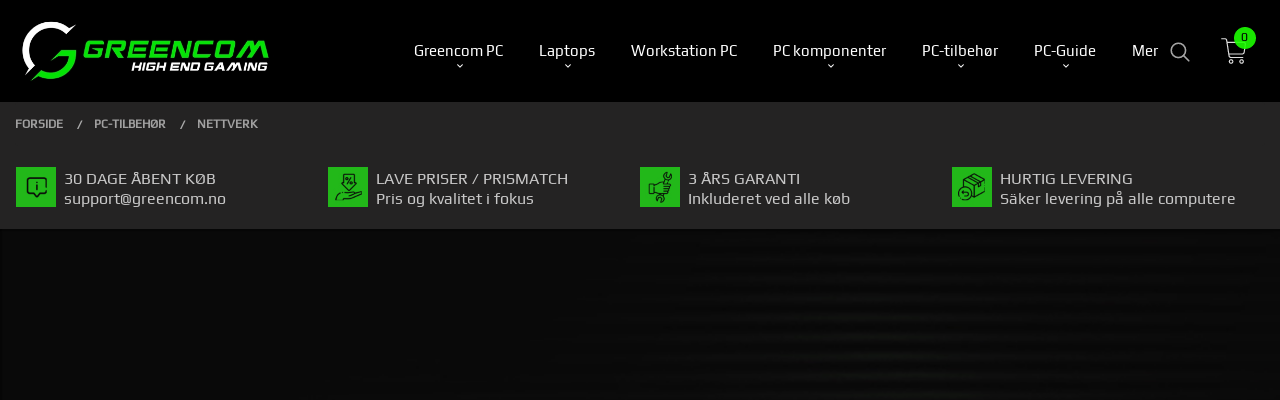

--- FILE ---
content_type: text/html
request_url: https://gcom.dk/butikk/gaming-og-pc-tilbehor/nettverk
body_size: 29623
content:
<!DOCTYPE html>

<!--[if IE 7]>    <html class="lt-ie10 lt-ie9 lt-ie8 ie7 no-js flyout_menu" lang="da"> <![endif]-->
<!--[if IE 8]>    <html class="lt-ie10 lt-ie9 ie8 no-js flyout_menu" lang="da"> <![endif]-->
<!--[if IE 9]>    <html class="lt-ie10 ie9 no-js flyout_menu" lang="da"> <![endif]-->
<!--[if (gt IE 9)|!(IE)]><!--> <html class="no-js flyout_menu" lang="da"> <!--<![endif]-->

<head prefix="og: http://ogp.me/ns# fb: http://ogp.me/ns/fb# product: http://ogp.me/ns/product#">
    <meta http-equiv="Content-Type" content="text/html; charset=UTF-8">
    <meta http-equiv="X-UA-Compatible" content="IE=edge">
    
                    <title>Nettverk | High-End Gaming PC | Testvinnede Gaming PCer - Greencom.no</title>
        

    <meta name="description" content="High-End, kraftige Gaming PCer. Gaming PC tilbud på stasjonære Gaming PCer hos Greencom. Best i test Gaming PC. Januarsalg.">

    <meta name="keywords" content="">

<meta name="csrf-token" content="MkhS2m1QsJ1MdQcF7NOEWQY4TeCnfcY4PVwt4wCb">    <link rel="shortcut icon" href="/favicon.ico">
    

    <meta property="og:title" content="Nettverk">
<meta property="og:type" content="product.group">


    <meta property="og:description" content="High-End, kraftige Gaming PCer. Gaming PC tilbud på stasjonære Gaming PCer hos Greencom. Best i test Gaming PC. Januarsalg.">

<meta property="og:url" content="https://gcom.dk/butikk/gaming-og-pc-tilbehor/nettverk">
<meta property="og:site_name" content="High-End Gaming PC | Testvinnede Gaming PCer - Greencom.no">
<meta property="og:locale" content="da_DK"><!-- Pioneer scripts & style -->
<meta name="viewport" content="width=device-width, initial-scale=1.0, minimum-scale=1">
<!-- Android Lollipop theme support: http://updates.html5rocks.com/2014/11/Support-for-theme-color-in-Chrome-39-for-Android -->
<meta name="theme-color" content="#00FC06">

<link href="/assets/themes/vertex/css/vertex.compiled.css?ver=1675672291" rel="preload" as="style">
<link href="/assets/themes/vertex/css/vertex.compiled.css?ver=1675672291" rel="stylesheet" type="text/css">


<script type="text/javascript" src="/assets/js/modernizr.min-dev.js"></script>
<script>
    window.FEATURES = (function() {
        var list = {"16":1,"24ai":1,"24chat":1,"24nb":1,"api":1,"barcode_order":1,"batch_process":1,"blog":1,"boxpacker":1,"criteo":1,"customer_stock_notification":1,"dhl":1,"discount":1,"discount_marketing_link":1,"dropshipping":1,"email_redesign":1,"facebook_dpa":1,"facebook_product_catalog":1,"fiken":1,"frontendfaq":1,"giftcard":1,"google_analytics_4":1,"google_shopping":1,"localization":1,"logistra":1,"logistra_printers":1,"logistra_return_label":1,"mailmojo":1,"mega_menu":1,"modal_cart":1,"modal_cart_free_shipping_reminder":1,"modal_cart_products":1,"newsletter":1,"om2_multihandling":1,"pickuppoints":1,"pickuppoints_custom":1,"popup_module":1,"printnode":1,"product_bundles":1,"product_image_slider":1,"product_management_2":1,"product_management_2_customize_layout":1,"product_sorting":1,"reseller":1,"slider":1,"snapchat":1,"stock_reminders":1,"text":1,"thumb_attribute_connection":1,"tripletex":1,"two":1,"two_search_api":1,"update_price_on_attribute_change":1,"users":1,"vipps_express":1,"webshop":1};

        return {
            get: function(name) { return name in list; }
        };
    })();

    if (window.FEATURES.get('facebook_dpa')) {
                facebook_dpa_id = "2246240672347246";
            }

</script>

   

<script async src="https://client.24nettbutikk.chat/embed.js" data-chat-id=""></script><script>function chat(){(window.lvchtarr=window.lvchtarr||[]).push(arguments)}</script><script>chat('placement', 'bottom-right');</script><!-- Global site tag (gtag.js) - Google Analytics -->
<script type="text/plain" data-category="analytics" async src="https://www.googletagmanager.com/gtag/js?id=G-82S7M9N0KV"></script>
<script type="text/plain" data-category="analytics">
  window.dataLayer = window.dataLayer || [];
  function gtag(){dataLayer.push(arguments);}
  gtag('js', new Date());

      gtag('config', 'G-E8DSHS23B1');
    gtag('config', 'G-82S7M9N0KV', {
      theme: 'vertex',
      activeCheckout: 'checkout'
  });
</script>

<script>
    class Item {
        product = {};

        constructor(product) {
            this.product = product;
        }

        #setItemVariant() {
            this.product.item_variant = Array.from(document.querySelectorAll('div.product__attribute'))
                ?.reduce((previousValue, currentValue, currentIndex, array) => {
                    let selectOptions = Array.from(currentValue.children[1].children[0].children);

                    if (!selectOptions.some(option => option.tagName === 'OPTGROUP')) {
                        let attribute = currentValue.children[0].children[0].innerHTML;
                        let value = selectOptions.find(attributeValue => attributeValue.selected).innerHTML;

                        return previousValue += `${attribute}: ${value}${array.length && currentIndex !== array.length - 1 ? ', ' : ''}`;
                    }
                }, '');
        }

        #attachEventListeners() {
            document.querySelectorAll('select.js-attribute').forEach(selector => selector.addEventListener('change', () => this.#setItemVariant()));

            const buyProductButton = document.querySelector('button.js-product__buy-button');

            if (buyProductButton) {
                buyProductButton.addEventListener('click', () => {
                    gtag('event', 'add_to_cart', {
                        currency: 'NOK',
                        value: this.product.value,
                        items: [{ ...this.product, quantity: parseInt(document.getElementById('buy_count').value) }]
                    });
                });
            }

            const buyBundleButton = document.querySelector('button.js-bundle__buy-button');

            if (buyBundleButton) {
                buyBundleButton.addEventListener('click', () => {
                    gtag('event', 'add_to_cart', {
                        currency: 'NOK',
                        value: this.product.value,
                        items: [this.product]
                    });
                });
            }

            const wishListButton = document.querySelector('.product__wishlist-button:not(.disabled)');

            if (wishListButton) {
                wishListButton.addEventListener('click', () => {
                    gtag('event', 'add_to_wishlist', {
                        currency: 'NOK',
                        value: this.product.value,
                        items: [{ ...this.product, quantity: parseInt(document.getElementById('buy_count').value) }],
                    });
                });
            }
        }

        async initialize() {
            await this.#setItemVariant();
            this.#attachEventListeners();

            gtag('event', 'view_item', {
                currency: 'NOK',
                value: this.product.value,
                items: [this.product]
            });
        }
    }
</script>
<!-- Google Analytics -->
<script type="text/plain" data-category="analytics">

    (function (i, s, o, g, r, a, m) {
        i['GoogleAnalyticsObject'] = r;
        i[r] = i[r] || function () {
            (i[r].q = i[r].q || []).push(arguments)
        }, i[r].l = 1 * new Date();
        a = s.createElement(o),
            m = s.getElementsByTagName(o)[0];
        a.async = 1;
        a.src = g;
        m.parentNode.insertBefore(a, m)
    })(window, document, 'script', '//www.google-analytics.com/analytics.js', 'ga');

        ga('create', 'UA-129736313-1', 'auto');
        
    ga('create', 'UA-24343184-8', 'auto', '24nb');

        ga('24nb.send', 'pageview');

    
        ga('send', 'pageview');

    
    
</script>
<div id="sincos-sc"></div>

<script>
    window.SERVER_DATA={"checkoutUrl":"checkout","cartFullHeight":1,"languageId":"4","currency":"DKK","usesFreeShippingReminder":false,"freeShippingCutoff":"1000","useProductUpSell":true,"googleAnalytics4Enabled":true};
</script>
<script src="/js/slider-cart.js?v=b2cf874253b7a8c1bbe7f2dbd336acbb" type="text/javascript"></script>
<head>
  <script type="text/plain" data-category="targeting" async src="https://cdn.pji.nu/libs/pjpixel/pjpixel.min.js"></script>
  <script type="text/plain" data-category="targeting">
    window.addEventListener('load', function () {
      pjpixel.init('e7419cc5-9f4c-4fc5-a0f7-dbb367b7c030' , { clientId: '6635d8fdbbc34f05b277301ba72ca0aa' });
    });
  </script>
</head>

<!-- Snap Pixel Code -->
<script type="text/plain" data-category="targeting">
(function(e,t,n){if(e.snaptr)return;var a=e.snaptr=function()
{a.handleRequest?a.handleRequest.apply(a,arguments):a.queue.push(arguments)};
a.queue=[];var s='script';r=t.createElement(s);r.async=!0;
r.src=n;var u=t.getElementsByTagName(s)[0];
u.parentNode.insertBefore(r,u);})(window,document,
'https://sc-static.net/scevent.min.js');
snaptr('init', '508171e3-ec9d-40f2-8751-3b780fb7399d', {
'user_email': '__INSERT_USER_EMAIL__'
});
snaptr('track', 'PAGE_VIEW');
if (location.href.includes('produkt')) {
snaptr('track', 'VIEW_CONTENT', {
'item_ids': '__INSERT_ITEM_IDS__'})
};
window.addEventListener('DOMContentLoaded', () => {
if (document.getElementsByClassName("button large expand product__buy-button js-product__buy-button")[0] != null && document.getElementsByClassName("button large expand product__buy-button js-product__buy-button")[0] != undefined) {
  document.getElementsByClassName("button large expand product__buy-button js-product__buy-button")[0].addEventListener('click', () => {
     snaptr('track', 'ADD_CART', {'item_ids': '__INSERT_ITEM_IDS__'})
})
}
})
</script>
<!-- End Snap Pixel Code -->

<script type="text/plain" data-category="targeting" src="https://assets.mailmojo.no/sdk.js" data-token="EXuLsXXiADG6hqWacFD7hyQbkRP3WC" async></script>

<script src="https://instore.prisjakt.no/in.js" type="text/plain" data-category="targeting"></script>

<!-- Google Tag Manager -->
<script type="text/plain" data-category="targeting">(function(w,d,s,l,i){w[l]=w[l]||[];w[l].push({'gtm.start':
new Date().getTime(),event:'gtm.js'});var f=d.getElementsByTagName(s)[0],
j=d.createElement(s),dl=l!='dataLayer'?'&l='+l:'';j.async=true;j.src=
'https://www.googletagmanager.com/gtm.js?id='+i+dl;f.parentNode.insertBefore(j,f);
})(window,document,'script','dataLayer','GTM-5FHKWQK');</script>
<!-- End Google Tag Manager -->

<script src="https://apps.elfsight.com/p/platform.js" defer></script>
<div class="elfsight-app-8e1c882a-25bd-48e5-bbde-54b7dcb04ac1"></div>

<meta property="og:image" content="https://greencom.no/images_hovedside/24/FBAD.png"/>

<link rel="stylesheet" href="/images_hovedside/slider/css/lightslider.min.css">






<style>
#eapps-countdown-timer-1.eapps-countdown-timer {
    background-color: rgb(17 17 17 / 0%)!important;
}
/* START of Accordion restyling */
.accordion-category.is-active {
color: white !important;
}

h2.accordion-category {
color: white !important; 
}
.accordion-answer > * {
color: black;
}

.accordion-category.is-active:before {
    position: relative;
    top: 6px;
    left: 0;
    content: "";
    display: inline-block;
    height: 28px;
    width: 28px;
    background-size: 28px 28px;
    background-image: url(/images_hovedside/24/arrow.svg) !important;
    background-repeat: no-repeat;
    transform: rotate(90deg);
}

.accordion-category:before {
    position: relative;
    top: 6px;
    left: 0px;
    content: "";
    display: inline-block;
    height: 28px;
    width: 28px;
    background-size: 28px 28px;
    background-image: url(/images_hovedside/24/arrow.svg) !important;
    background-repeat: no-repeat;
}
/* END of Accordion restyling */


.block__box--account .my-account__email-field:before, .block__box--account .my-account__password-field:before {
    position: absolute;
    left: 1.8rem;
    top: .7rem;
    font-size: 1rem;
    color: black;
}

.comment-content .comment-detail {
    color: rgba(255, 255, 255, 1);
}

.offers {
    font-weight: bold;
}
.custom-product-price h4 {
    color: #5dfd01;
    font-weight: bold!important;
}
@media all and (max-width: 1024px) {
  .search-box {
display: none !important; 

}
}

@media all and (max-width: 480px) {
  .equal-height-column {
    display: block;
    float: left;
    width: 50%;
    padding: 0.9375rem;
}

}

iframe#launcher {
  bottom: 4rem !important;
  left: 0;
}


#sticky-footer-menu {
    position: fixed;
    bottom: 0;
    width: 100%;
    height: 3.75rem;
    background: #070707;
    border-top: 1px solid black;
    z-index: 525;
}



.productlist__product:not(.on-sale) .price__display {
    color: #5dfd00;
    font-weight: bold;
}

@media all and (min-width: 1024px) {
  .product__related-products .productlist__product {
    width: 12.5%;
  }

  .product__related-products section.productlist.equal-height-columns {
    max-width: 100% !important;
  }

  .product__related-products .productlist__product > a > div.equal-height-column__image {
    max-height: auto!important;
    height: 200px;
    max-height: 200px;
  }
}

@media all and (max-width: 1024px) {
  .product__related-products .productlist__product {
    width: 25%;
  }
  .product__related-products .productlist__product > a > div.equal-height-column__image {
    max-height: auto!important;
    height: 200px;
    max-height: 200px;

  }
    .slider__wrapper {
        display: block;
    }
    .mobilbanner {
        display: none;
    }
}

@media all and (max-width: 768px) {
  .product__related-products .productlist__product {
    width: 50%;
  }
  .product__related-products .productlist__product > a > div.equal-height-column__image {
    max-height: auto!important;
    height: 150px;
    max-height: 150px !important;
  }
  .product__related-products .productlist__product > a > div.equal-height-column__image img{ 
    height: 150px;
    max-height: 150px !important;
    
  }

}

@media all and (max-width: 480px) {
  .product__related-products .productlist__product {
    width: 100%;
  }
  .product__related-products .productlist__product > a > div.equal-height-column__image {
    max-height: auto!important;
    height: 400px;
    max-height: 400px;
  }
}

.lSAction>a {
    width: 32px;
    display: block;
    top: 50%;
    height: 32px;
    background-image: url(../img/controls.png);
    cursor: pointer;
    position: absolute;
    z-index: 99;
    margin-top: -16px;
    opacity: 1;
    -webkit-transition: opacity .35s linear 0s;
    transition: opacity .35s linear 0s;
}
.columns.large-3.large-pull-9.show-for-large-up.left-block {
    margin-top: 521px;
}
@font-face {
  font-family: "play";
  src:url("/images_hovedside/Play.ttf");
}

body {
    font-family: "play", sans-serif!important;
}
h1, h2, h3, h4, h5, h6 {
    font-family: "play", sans-serif!important;
    font-weight: 400!important;
}
.footer__links li a {
    font-family: "play", sans-serif!important;
}
ul#main-menu a {
font-family: "play", sans-serif!important;
}

.button {
font-family: "play", sans-serif!important;
font-weight: 400!important;
}

.productlist__product .bordered--all {
    border: none;
    background-color: #242323;
}

dl dt {
    /* margin-bottom: 0.3rem; */
    font-weight: 400;
}
.breadcrumbs>li {
    font-family: "play", sans-serif!important;
}
.product .price {

    font-family: "play", sans-serif!important;

    }
.bx-controls-direction a {
    color: #000;
    background-color: rgb(91 249 0);
    border: 0px solid #000;
}
.breadcrumbs {
    display: block;
    padding: 0;
    overflow: hidden;
    margin-left: 0;
    list-style: none;
    border-style: solid;
    border-width: 0;
    background-color: #242323;
    border-color: #060606;
    border-radius: 3px;
}
</style>


<style>
.main-nav__submenu {
    position: absolute;
    top: -999999px;
    left: -800px;
    background: #242323;
}
.navigation-bg, .header-bg, .content-bg, .footer-bg, .end-bg {
    background-color: #242323;
    color: #ffffff;
}
.navigation-bg h1, .header-bg h1, .content-bg h1, .footer-bg h1, .end-bg h1, .navigation-bg h2, .header-bg h2, .content-bg h2, .footer-bg h2, .end-bg h2, .navigation-bg h3, .header-bg h3, .content-bg h3, .footer-bg h3, .end-bg h3, .navigation-bg h4, .header-bg h4, .content-bg h4, .footer-bg h4, .end-bg h4, .navigation-bg h5, .header-bg h5, .content-bg h5, .footer-bg h5, .end-bg h5, .navigation-bg h6, .header-bg h6, .content-bg h6, .footer-bg h6, .end-bg h6 {
    color: #ffffff;
}
.main-nav__item.level-0>a {
    color: #fff;
}
.navigation-bg .subtle, .header-bg .subtle, .content-bg .subtle, .footer-bg .subtle, .end-bg .subtle, .navigation-bg #kasse_one_form .subtaxes, #kasse_one_form .navigation-bg .subtaxes, .header-bg #kasse_one_form .subtaxes, #kasse_one_form .header-bg .subtaxes, .content-bg #kasse_one_form .subtaxes, #kasse_one_form .content-bg .subtaxes, .footer-bg #kasse_one_form .subtaxes, #kasse_one_form .footer-bg .subtaxes, .end-bg #kasse_one_form .subtaxes, #kasse_one_form .end-bg .subtaxes, .navigation-bg .product__main-images .bx-caption, .product__main-images .navigation-bg .bx-caption, .header-bg .product__main-images .bx-caption, .product__main-images .header-bg .bx-caption, .content-bg .product__main-images .bx-caption, .product__main-images .content-bg .bx-caption, .footer-bg .product__main-images .bx-caption, .product__main-images .footer-bg .bx-caption, .end-bg .product__main-images .bx-caption, .product__main-images .end-bg .bx-caption, .navigation-bg .product__meta-numbers, .header-bg .product__meta-numbers, .content-bg .product__meta-numbers, .footer-bg .product__meta-numbers, .end-bg .product__meta-numbers, .navigation-bg .product .price--original, .product .navigation-bg .price--original, .header-bg .product .price--original, .product .header-bg .price--original, .content-bg .product .price--original, .product .content-bg .price--original, .footer-bg .product .price--original, .product .footer-bg .price--original, .end-bg .product .price--original, .product .end-bg .price--original, .navigation-bg .product .vat-info, .product .navigation-bg .vat-info, .header-bg .product .vat-info, .product .header-bg .vat-info, .content-bg .product .vat-info, .product .content-bg .vat-info, .footer-bg .product .vat-info, .product .footer-bg .vat-info, .end-bg .product .vat-info, .product .end-bg .vat-info, .navigation-bg .product__stockstatus, .header-bg .product__stockstatus, .content-bg .product__stockstatus, .footer-bg .product__stockstatus, .end-bg .product__stockstatus, .navigation-bg .rating input:checked ~ label, .rating .navigation-bg input:checked ~ label, .header-bg .rating input:checked ~ label, .rating .header-bg input:checked ~ label, .content-bg .rating input:checked ~ label, .rating .content-bg input:checked ~ label, .footer-bg .rating input:checked ~ label, .rating .footer-bg input:checked ~ label, .end-bg .rating input:checked ~ label, .rating .end-bg input:checked ~ label, .navigation-bg .rating label:hover ~ label, .rating .navigation-bg label:hover ~ label, .header-bg .rating label:hover ~ label, .rating .header-bg label:hover ~ label, .content-bg .rating label:hover ~ label, .rating .content-bg label:hover ~ label, .footer-bg .rating label:hover ~ label, .rating .footer-bg label:hover ~ label, .end-bg .rating label:hover ~ label, .rating .end-bg label:hover ~ label, .navigation-bg .productlist__product .price--original, .productlist__product .navigation-bg .price--original, .header-bg .productlist__product .price--original, .productlist__product .header-bg .price--original, .content-bg .productlist__product .price--original, .productlist__product .content-bg .price--original, .footer-bg .productlist__product .price--original, .productlist__product .footer-bg .price--original, .end-bg .productlist__product .price--original, .productlist__product .end-bg .price--original {
    color: #ffffff;
}
.subtle, #kasse_one_form .subtaxes, .product__main-images .bx-caption, .product__meta-numbers, .product .price--original, .product .vat-info, .product__stockstatus, .rating input:checked ~ label, .rating label:hover ~ label, .productlist__product .price--original {
    opacity: 1;
}
.navigation-bg, .content-bg, .end-bg {
    background-color: transparent;
    color: #ffffff!important;
}
div#col-text-1 {
    background-color: #242323;
}
.col-inner p {
    color: white;
    font-size: 1.2rem;
    margin-bottom: 5%;
    margin-top: 5%;
}
.col-inner {
    max-width: 900px;
    margin: 0 auto;
    text-align: center;
    padding-left: 4%;
    padding-right: 4%;
}
div#col-img {
    background-color: #242323;
}
.col-inner a {
    text-decoration: underline;
}
.col-inner h1 {
    color: #5dfd01;
}
.col-container {
    margin-bottom: 0%;
    margin-top: 1%;
}
.col-container {display: table;width: 100%; }
.col {width: 50%; display: table-cell; vertical-align: middle; position: relative;}
.col-inner {max-width: 100%; margin: 0 auto; text-align: center;}
.col img {width: 97%; vertical-align: bottom; position: relative; object-fit: cover; height: 528px;}

.col-cta1 {
    background: #5dfd01 !important;
    color: black;
    padding: 1rem 3.25rem 1em 3.25rem !important;
    border-radius: 0.25rem !important;
    transition: 0.2s ease-in-out !important;
}

.col-cta:hover {
    background: #ffffff;
    color: white;
}

h3.productlist__product__headline {
    text-transform: none;
    text-align: left;
    padding-left: 4%;
    padding-right: 3%;
}
.custom-product-title h4 {
    color: white;
    text-transform: none;
    text-align: left;
    padding-left: 4%;
    padding-right: 3%;
}
.frontpage .comment-star-rating {
    display: inline;
    margin: 0;
    float: left;
    padding-left: 4%;
    padding-right: 3%;
}
/* Responsive */
@media all and (max-width: 1024px) {
  .col-container, .col {display: block; width: 100%; padding: 1rem 0 1rem 0;}
  .col img {width: 100%;}
  .col-inner {max-width: 100%; padding-left: 2%;
    padding-right: 2%;}
  .slider__wrapper {
     margin: .9rem 0 0 0;
  }
}

</style>

<style>
  .grid-with-titles {
    position: relative;
  }

  .grid-with-titles li {
    position: relative;
  }

  .grid-with-titles li span {
    margin: 0;
    position: absolute;
    top: 50%;
    left: 50%;
    -ms-transform: translate(-50%, -50%);
    transform: translate(-50%, -50%);  
    color: white;
    font-size: 2rem;
    text-shadow: 0px 5px 10px rgba(0,0,0, .5);
  }

.toppgrid {
    max-width: 80rem;
    margin-left: auto;
    margin-right: auto;
    text-align: center;
}
.toppgrid h2 {
    color: white;
    margin-top: 40px;
    font-weight: 300;
    font-size: 1.2rem;
}
@media screen and (min-width: 45.063em){
.search-box {
    width: 60%;
 
}
input.search-box__submit.button.small.primary-color-bg.hidden {
    margin-left: 0px!important;
}
.search-box .frontpage__search-input {
    padding-left: 1.8rem;
    width: 80%;
    float: left;
    margin: 1rem 0 1rem 0;
}
.search-box .search-box__submit {
    width: 20%;
    float: left;
    padding: 0;
    margin: 1rem 0 1rem 0;
    border: 0;
    line-height: 2.25rem;
}
}
@media only screen and (min-width: 27em){
.search-box {
    width: 75%;
  
}
input.search-box__submit.button.small.primary-color-bg.hidden {
    margin-left: 0px!important;
}
.search-box .frontpage__search-input {
    padding-left: 1.8rem;
    width: 80%;
    float: left;
    margin: 1rem 0 1rem 0;
}
.search-box .search-box__submit {
    width: 20%;
    float: left;
    padding: 0;
    margin: 1rem 0 1rem 0;
    border: 0;
    line-height: 2.25rem;
}
.toppgrid h2 {
    color: white;
    margin-top: 40px;
    font-weight: 300;
    font-size: 1.2rem;
}
}
@media all and (max-width: 1024px) {
  .col-container, .col {display: block; width: 100%; padding: 1rem 0 1rem 0;}
  .col img {width: 100%;}
  .col-inner {max-width: 100%;}
  .slider__wrapper {
     margin: .9rem 0 0 0;
  }
}
@media all and (min-width: 64.063em){
.product__attribute, .product__quantity {
    padding-left: 0.9375rem;
    padding-right: 0.9375rem;
    width: 50%;
    float: left;
}
}
@media only screen and (min-width: 90.063em){
.equal-height-column {
    width: 33.3333%;
}
}
@media only screen and (min-width: 90.063em){
.frontpage .equal-height-column {
    width: 25%;
}
}

</style>
<style>
  .grid-with-titles {
    position: relative;
  }

  .grid-with-titles li {
    position: relative;
  }

  .grid-with-titles li span {
    margin: 0;
    position: absolute;
    top: 50%;
    left: 50%;
    -ms-transform: translate(-50%, -50%);
    transform: translate(-50%, -50%);  
    color: white;
    font-size: 2rem;
    text-shadow: 0px 5px 10px rgba(0,0,0, .5);
  }
  ul#js-product-image-slider-thumbs {
    height: 120px!important;
}
</style>

<style>
  @media all and (min-width: 1024px) {

    #usp {
      background: #242323;
      padding: 1rem 1rem;
    }

    #usp .row:before,
    #usp .row:after {
      display: unset;
      content: unset;
    }

    .usp-center {
      display: block;
      max-width: 100%;
      min-width: unset;
      margin: 0 auto;
    }

    .usp-parent {
      display: grid;
      grid-template-columns: repeat(auto-fit, 25%);
    }

    .usp-child,
    .usp-child h4,
    .usp-child span {
      text-transform: none;
      line-height: 0.75;
      color: #fff;
    }

    .usp-child {
      opacity: 0.75;
      transition: 0.2s ease-in-out;
    }

    .usp-child:hover {
      opacity: 1.0;
    }

    .usp-child:nth-child(1) {
      padding: 0.5rem 0 0.5rem 3rem;
      background: url('/images_hovedside/23%202023/60-days-open-purchase.jpg?1696335284263') no-repeat left center;
      background-size: 40px;
    }

    .usp-child:nth-child(2) {
      padding: 0.5rem 0 0.5rem 3rem;
      background: url('/images_hovedside/23%202023/low-prices.jpg?1696335389992') no-repeat left center;
      background-size: 40px;
    }

    .usp-child:nth-child(3) {
      padding: 0.5rem 0 0.5rem 3rem;
      background: url('/images_hovedside/23%202023/warranty.jpg?1696335350322') no-repeat left center;
      background-size: 40px;
    }

    .usp-child:nth-child(4) {
      padding: 0.5rem 0 0.5rem 3rem;
      background: url('/images_hovedside/23%202023/free-shipping.jpg?1696335407180') no-repeat left center;
      background-size: 40px;
    }
  }

  @media all and (max-width: 1024px) {
    #usp {
display: none;
    }
    #usp .row:before,
    #usp .row:after {
      display: unset;
      content: unset;
    }

    .usp-center {
      display: block;
      max-width: 100%;
      min-width: unset;
      margin: 0 auto;
      position: relative;
      padding-left: 1.07143rem;
      padding-right: 1.07143rem;
    }

    .usp-parent {
      display: grid;
      grid-template-columns: repeat(auto-fit, 50%);
    }

    .usp-child,
    .usp-child h4,
    .usp-child span {
      text-transform: none;
      line-height: 1;
      color:#fff;
    }

    .usp-child {
      opacity: 0.75;
      transition: 0.2s ease-in-out;
    }

    .usp-child:hover {
      opacity: 1.0;
    }

    .usp-child:nth-child(1) {
      padding: 0.5rem 0 0.5rem 4rem;
      background: url('/images_hovedside/23%202023/60-days-open-purchase.jpg?1696335284263') no-repeat left center;
      background-size: 28px;
      background-position: 12px 5px;
    }

    .usp-child:nth-child(2) {
      padding: 0.5rem 0 0.5rem 4rem;
      background: url('/images_hovedside/23%202023/low-prices.jpg?1696335389992') no-repeat left center;
      background-size: 28px;
      background-position: 10px 10px;
    }

    .usp-child:nth-child(3) {
      padding: 0.5rem 0 0.5rem 4rem;
      background: url('/images_hovedside/23%202023/warranty.jpg?1696335350322') no-repeat left center;
      background-size: 32px;
      background-position: 10px 15px;
    }

    .usp-child:nth-child(4) {
      padding: 0.5rem 0 0.5rem 4rem;
      background: url('/images_hovedside/23%202023/free-shipping.jpg?1696335407180') no-repeat left center;
      background-size: 28px;
      background-position: 10px 15px;
    }

  }
  #main-content {
    padding: 0.5rem 0;
}
section.productlist.equal-height-columns {
    max-width: 1250px;
    margin-left: auto;
    margin-right: auto;
}
@media only screen and (min-width: 90.063em){
.productlist__product .bordered--all {
    border: none;
    background-color: #242323;

}
}

a.productlist__product-wrap.neutral-link.equal-height-column-innerwrap.readon-icon__wrapper.bordered.bordered--all {
    padding-bottom: 10px;
}
.equal-height-column__image {
    background-color: white!important;
}
.equal-height-column {
    display: block;
    float: left;
    padding: 0.3rem;
}
@media all and (max-width: 1024px)
{
    .block__box__content {
        display: block !important;
    }
    .block__box__headline:after, .nav-side__header:after {
        display: none !important;
    }
}
.product .offers {
    margin-bottom: 0rem;
  }
  .product__main-images__link {
    display: block;
    width: 100%;
    height: 100%;
    outline: none;
    background-color: white;
}

.product__imagegallery li.product__imagegallery__imagewrap .th {
    height: 100%;
    width: 100%;
    text-align: center;
    border: unset;
    opacity: 1;
    background-color: white;
}
@media all and (max-width: 704px){
.product__main-images {
    text-align: center;
    padding-bottom: 3%!important;
}
}
.product__main-images {
    text-align: center;
    padding-bottom: 1%;
}


@media all and (max-width: 1024px){
    .split-menu {
    margin: 1.75rem 0 0 0;
}

@media all and (max-width: 1024px) {
  .bx-controls-direction {
    display: block !important;
  }
  .slide img {
    display: block;
    margin: 0 auto
  }
}
}
div#accordion h2 {
    color: black;
}
details.top-level h2 {
    color: black!important;
}
details.top-level h3 {
    color: black!important;
}
article.answer {
    color: black!important;
}
.blog-post-entry {
    background-color: white;
}
h3.blog-post-entry-title.equalHeight.show {
    color: black;
}
.post-container.blogpost {
    background-color: white;
}
.post-published_at {
    color: black;
}
.post-category {
    color: black;
}
.post-content {
    color: black;
}
.post-container.blogpost h1 {
    color: black;
}
.sticky-nav .frontpage #nav {
    background-color: rgba(0,0,0,0.97) !important;
    
}
.product__attribute__control select {
    -webkit-appearance: none !important;
    border-radius: 3px!important;
    background-color: #ffffff;
    background-image: url([data-uri]);
    background-position: 100% center;
    background-repeat: no-repeat;
    border-style: solid;
    border-width: 2px;
    border-color: #00fc30;
    padding: 0.5rem;
    font-size: 0.8125rem;
    font-family: ui-serif;
    color: rgb(0 0 0);
    line-height: normal;
    border-radius: 0;
    height: 2.7rem;
    font-size: 1rem;
    font-family: 'play';
}
.product__attribute, .product__quantity {
    padding-left: 0.9375rem;
    padding-right: 0.9375rem;
    width: 100%;
    float: left;
}
/*Mindre hovedbilde blogg*/
.post-container > .featured_image_container img {
    width: 60%!important;
    height: auto;
}

.blog-post-entry h2 {
    color: black!important;
}
.post-container h3 {
    color: black!important;
}

.blog-category-row-post h3 {
    color: black;
}
section.product__related-products span.price.call-to-action-color-big {
    text-align: center;
    position: absolute;
    bottom: 0px;
    left: 10px;
}
section.product__related-products span.price--original {
    text-align: center;
    position: absolute;
    bottom: 3px;
    left: 110px;
}
section.product__related-products span.price.primary-color-big {
    text-align: center;
    position: absolute;
    bottom: 0px;
    left: 13px;
}
section.product__related-products a.productlist__product-wrap.neutral-link.equal-height-column-innerwrap.readon-icon__wrapper.bordered.bordered--all h3 {
    padding-bottom: 15%;
}
span.product__stockstatus__sold-out-text {
    color: yellow;
    font-size: 1.2rem;
}
.product__stockstatus__number {
    color: #7fd77f;
    font-size: 1.2rem;
}
dl.product__meta-numbers {
    font-size: 1.2rem;
}
.col-inner {
    max-width: 100%;
    margin: 0 auto;
    text-align: center;
}
.col-inner p {
    color: white;
    font-size: 1.2rem;
    margin-bottom: 1%;
    margin-top: 2%;
}
</style>
<link rel="stylesheet" href="/css/cookie_consent.css">
<script defer src="/js/cookie_consent.js"></script>
<script>
    window.dataLayer = window.dataLayer || [];
    function gtag(){dataLayer.push(arguments);}

    // Set default consent to 'denied' as a placeholder
    // Determine actual values based on your own requirements
    gtag('consent', 'default', {
        'ad_storage': 'denied',
        'ad_user_data': 'denied',
        'ad_personalization': 'denied',
        'analytics_storage': 'denied',
        'url_passthrough': 'denied'
    });

</script>

<script>

    window.addEventListener('load', function(){

        CookieConsent.run({
            cookie: {
                name: 'cookie_consent_cookie',
                domain: window.location.hostname,
                path: '/',
                expiresAfterDays: 30,
                sameSite: 'Lax'
            },
            disablePageInteraction: true,
            guiOptions: {
                consentModal: {
                    layout: 'box inline',
                    position: 'middle center',
                    equalWeightButtons: false,
                }
            },
            categories: {
                necessary: {
                    enabled: true,
                    readonly: true,
                },
                analytics: {},
                targeting: {}
            },
            language: {
                default: 'no',
                translations: {
                    no: {
                        consentModal: {
                            title: 'Vi bruger cookies!',
                            description: '<p>Vi bruger første- og tredjepartscookies.</p><br><p>Cookies bruges til: </p><br><ul style="padding-left:3px;"><li>Nødvendige funktioner på hjemmesiden</li><li>Analyse og statistik</li><li>Markedsføring, der kan bruges til personalisering af annoncer</li></ul><br><p>Vælg "Jeg accepterer ” om du accepterer vores brug af cookies. Hvis du vil ændre cookie-indstillingerne, skal du vælge "Lad mig selv vælge".</p><br><p>Læs mere om vores cookiepolitik <a href="/side/cookies">her.</a></p>',
                            acceptAllBtn: 'Accepter alle',
                            acceptNecessaryBtn: 'Accepter kun nødvendigt',
                            showPreferencesBtn: 'Lad mig vælge',
                        },
                        preferencesModal: {
                            title: 'Indstillinger',
                            acceptAllBtn: 'Accepter alle',
                            acceptNecessaryBtn: 'Accepter kun nødvendigt',
                            savePreferencesBtn: 'Gem og accepter indstillinger',
                            closeIconLabel: 'Luk',
                            sections: [
                                {
                                    title: 'Brug af cookies 📢',
                                    description: 'Vi bruger cookies for at sikre, at du får en optimal oplevelse i vores netbutik. Nogle cookies er nødvendige for at netbutikken kan fungere. Læs mere om vores <a href="/page/sikkerhet_og_personvern" class="cc-link">erklæring om beskyttelse af personlige oplysninger</a>.'
                                },
                                {
                                    title: 'Helt nødvendige cookies',
                                    description: 'Cookies, der er absolut nødvendige for, at netbutikken kan fungere. Du kan ikke handle i netbutikken uden disse.',
                                },
                                {
                                    title: 'Cookies relateret til analyse og indsamling af statistik',
                                    description: 'Cookie, der gemmer anonym statistik over besøgende i netbutikken. Disse bruges af onlinebutiksejere til at lære mere om, hvem deres publikum er.',
                                    linkedCategory: 'analytics'
                                },
                                {
                                    title: 'Cookies relateret til markedsføring og retargeting',
                                    description: 'Cookies, der indsamler information om din brug af hjemmesiden, så markedsføring kan skræddersyes til dig.',
                                    linkedCategory: 'targeting'
                                },
                                {
                                    title: 'Mere information',
                                    description: 'For spørgsmål om vores politik omkring cookies og dine valg, bedes du kontakte os på <a href="mailto:noreply@greencom.no">noreply@greencom.no</a>.'
                                }
                            ]
                        }
                    }
                }
            }
        });
    });
</script>

<script type="text/plain" data-category="targeting">
    window.dataLayer = window.dataLayer || [];
    function gtag(){ dataLayer.push(arguments); }
    gtag('consent', 'update', {
        'ad_storage': 'granted',
        'ad_user_data': 'granted',
        'ad_personalization': 'granted'
    });
</script>

<script type="text/plain" data-category="analytics">
    window.dataLayer = window.dataLayer || [];
    function gtag(){ dataLayer.push(arguments); }
    gtag('consent', 'update', {
        'analytics_storage': 'granted',
        'url_passthrough': 'granted'
    });
</script>

            <meta name="google-site-verification" content="zQ-RNeOeJYGsyhkk0bdiVR3mzcvVlhGJvbsgO6lL8ZU" /></head>

<body class="sticky-footer-menu">

    <a href="#main-content" class="sr-only">Gå til indhold</a>

    <input type="checkbox" id="menu-toggler">

<script>
    document.addEventListener('DOMContentLoaded', function() {
        $('#menu-toggler').change(function() {
            $('body')[this.checked ? 'addClass' : 'removeClass']('menu-open');
        });
    });
</script>

<label id="menu-mask" for="menu-toggler" style="cursor: url([data-uri]),zoom-out"> </label>
<nav id="menu">
    <header>
        <h3>Menu</h3>
        <label for="menu-toggler" class="menu-close">
            <svg xmlns="http://www.w3.org/2000/svg" width="24" height="24" viewBox="0 0 24 24" fill="none" stroke="currentColor" stroke-width="2" stroke-linecap="round" stroke-linejoin="round" class="feather feather-x"><line x1="18" y1="6" x2="6" y2="18"></line> <line x1="6" y1="6" x2="18" y2="18"></line></svg>
        </label>
    </header>

    <ul class="menu--level-0">
<li id="menu-frontpage-link" class=""><div class="menu-item-wrap"><a href="https://gcom.dk/">Forside</a></div></li><li class="parent"><input type="checkbox" id="menu-194-opener" class="menu--opener" ><div class="menu-item-wrap"><a href="/butikk/greencom-pc">Greencom PC</a><label for="menu-194-opener"><i class="icon-keyboard-arrow-down icon-large"></i></label></div><ul class="menu--level-1">
<li class=""><div class="menu-item-wrap"><a href="/butikk/greencom-pc/geforce-rtx-50-serien-1">GeForce RTX 50-Serien</a></div></li><li class=""><div class="menu-item-wrap"><a href="/butikk/greencom-pc/starter">Greencom Starters</a></div></li><li class=""><div class="menu-item-wrap"><a href="/butikk/greencom-pc/greencom-superiors">Greencom Superiors</a></div></li><li class=""><div class="menu-item-wrap"><a href="/butikk/greencom-pc/greencom-xtreme">Greencom XTREME</a></div></li><li class=""><div class="menu-item-wrap"><a href="/butikk/greencom-pc/testvinnende-gaming-pcer">Testvinnende PCer</a></div></li><li class=""><div class="menu-item-wrap"><a href="/butikk/greencom-pc/limited-edition-pcer">Limited Edition PCer</a></div></li><li class=""><div class="menu-item-wrap"><a href="/butikk/greencom-pc/gaming-pc-pakker">Gaming PC-pakker</a></div></li><li class=""><div class="menu-item-wrap"><a href="/butikk/greencom-pc/tjenester-1">Tjenester</a></div></li></ul>
</li><li class="parent"><input type="checkbox" id="menu-248-opener" class="menu--opener" ><div class="menu-item-wrap"><a href="/butikk/greencom-laptops">Laptops</a><label for="menu-248-opener"><i class="icon-keyboard-arrow-down icon-large"></i></label></div><ul class="menu--level-1">
<li class=""><div class="menu-item-wrap"><a href="/butikk/greencom-laptops/greencom-st">Greencom ST</a></div></li><li class=""><div class="menu-item-wrap"><a href="/butikk/greencom-laptops/greencom-plus">Greencom PLUS</a></div></li><li class=""><div class="menu-item-wrap"><a href="/butikk/greencom-laptops/greencom-zero">Greencom ZERO</a></div></li></ul>
</li><li class=""><div class="menu-item-wrap"><a href="/butikk/workstation">Workstation PC</a></div></li><li class="parent"><input type="checkbox" id="menu-221-opener" class="menu--opener" ><div class="menu-item-wrap"><a href="/butikk/pc-komponenter">PC komponenter</a><label for="menu-221-opener"><i class="icon-keyboard-arrow-down icon-large"></i></label></div><ul class="menu--level-1">
<li class="parent"><input type="checkbox" id="menu-230-opener" class="menu--opener" ><div class="menu-item-wrap"><a href="/butikk/pc-komponenter/vifter-kjoling-vannkjoling">PC-blæsere / Køling</a><label for="menu-230-opener"><i class="icon-keyboard-arrow-down icon-large"></i></label></div><ul class="menu--level-2">
<li class=""><div class="menu-item-wrap"><a href="/butikk/pc-komponenter/vifter-kjoling-vannkjoling/cpu-luftkjoling">CPU - luftkøling</a></div></li><li class=""><div class="menu-item-wrap"><a href="/butikk/pc-komponenter/vifter-kjoling-vannkjoling/cpu-vannkjoling">CPU - Vandkøling</a></div></li><li class=""><div class="menu-item-wrap"><a href="/butikk/pc-komponenter/vifter-kjoling-vannkjoling/vifter">Ventilatorer / Køling</a></div></li></ul>
</li><li class=""><div class="menu-item-wrap"><a href="/butikk/pc-komponenter/kabinetter">Skabe</a></div></li><li class=""><div class="menu-item-wrap"><a href="/butikk/pc-komponenter/stromforsyning">Strømforsyning</a></div></li><li class=""><div class="menu-item-wrap"><a href="/butikk/pc-komponenter/pc-i-deler-1">PC i deler</a></div></li><li class=""><div class="menu-item-wrap"><a href="/butikk/pc-komponenter/oppgraderingspakker">Opgrader pakke</a></div></li><li class=""><div class="menu-item-wrap"><a href="/butikk/pc-komponenter/grafikkort">Grafikkort</a></div></li></ul>
</li><li class="selected parent"><input type="checkbox" id="menu-193-opener" class="menu--opener" checked><div class="menu-item-wrap"><a href="/butikk/gaming-og-pc-tilbehor">PC-tilbehør</a><label for="menu-193-opener"><i class="icon-keyboard-arrow-down icon-large"></i></label></div><ul class="menu--level-1">
<li class=""><div class="menu-item-wrap"><a href="/butikk/gaming-og-pc-tilbehor/gamingskjermer">Gaming-skærme</a></div></li><li class="parent"><input type="checkbox" id="menu-278-opener" class="menu--opener" ><div class="menu-item-wrap"><a href="/butikk/gaming-og-pc-tilbehor/gamingstoler">GUNGNIR-Gamingstoler</a><label for="menu-278-opener"><i class="icon-keyboard-arrow-down icon-large"></i></label></div><ul class="menu--level-2">
<li class=""><div class="menu-item-wrap"><a href="/butikk/gaming-og-pc-tilbehor/gamingstoler/demostoler">Demostoler</a></div></li></ul>
</li><li class=""><div class="menu-item-wrap"><a href="/butikk/gaming-og-pc-tilbehor/gaming-headset">Gaming headset</a></div></li><li class="parent"><input type="checkbox" id="menu-209-opener" class="menu--opener" ><div class="menu-item-wrap"><a href="/butikk/gaming-og-pc-tilbehor/gamingmus-tastatur">Gaming mus & tastatur</a><label for="menu-209-opener"><i class="icon-keyboard-arrow-down icon-large"></i></label></div><ul class="menu--level-2">
<li class=""><div class="menu-item-wrap"><a href="/butikk/gaming-og-pc-tilbehor/gamingmus-tastatur/gaming-mus">Gaming mus</a></div></li><li class=""><div class="menu-item-wrap"><a href="/butikk/gaming-og-pc-tilbehor/gamingmus-tastatur/gaming-tastatur">Gaming tastatur</a></div></li><li class=""><div class="menu-item-wrap"><a href="/butikk/gaming-og-pc-tilbehor/gamingmus-tastatur/gaming-musematte">Gaming musematte</a></div></li></ul>
</li><li class=""><div class="menu-item-wrap"><a href="/butikk/gaming-og-pc-tilbehor/tradlost-nettverkskort">Trådløse netværkskort</a></div></li><li class=""><div class="menu-item-wrap"><a href="/butikk/gaming-og-pc-tilbehor/kabler">Kabler</a></div></li><li class=""><div class="menu-item-wrap"><a href="/butikk/gaming-og-pc-tilbehor/bord-og-stativ">Bord og stativ</a></div></li><li class=""><div class="menu-item-wrap"><a href="/butikk/gaming-og-pc-tilbehor/demo-greencom-pc">Demo Greencom PC</a></div></li></ul>
</li><li class="parent"><input type="checkbox" id="menu-283-opener" class="menu--opener" ><div class="menu-item-wrap"><a href="/butikk/gaming-pc-guide">PC-Guide</a><label for="menu-283-opener"><i class="icon-keyboard-arrow-down icon-large"></i></label></div><ul class="menu--level-1">
<li class=""><div class="menu-item-wrap"><a href="/butikk/gaming-pc-guide/leauge-of-legends">League of Legends</a></div></li><li class=""><div class="menu-item-wrap"><a href="/butikk/gaming-pc-guide/fortnite">Fortnite</a></div></li><li class=""><div class="menu-item-wrap"><a href="/butikk/gaming-pc-guide/hogwarts-legacy">Hogwarts legacy</a></div></li><li class=""><div class="menu-item-wrap"><a href="/butikk/gaming-pc-guide/rocket-leauge">Rocket League</a></div></li><li class=""><div class="menu-item-wrap"><a href="/butikk/gaming-pc-guide/suicide-squad">Suicide Squad</a></div></li><li class=""><div class="menu-item-wrap"><a href="/butikk/gaming-pc-guide/apex-legends">Apex legends</a></div></li><li class=""><div class="menu-item-wrap"><a href="/butikk/gaming-pc-guide/cs-go">CS:GO</a></div></li><li class=""><div class="menu-item-wrap"><a href="/butikk/gaming-pc-guide/destiny-2">Destiny 2</a></div></li><li class=""><div class="menu-item-wrap"><a href="/butikk/gaming-pc-guide/diablo-4">Diablo 4</a></div></li><li class=""><div class="menu-item-wrap"><a href="/butikk/gaming-pc-guide/valorant">Valorant</a></div></li><li class=""><div class="menu-item-wrap"><a href="/butikk/gaming-pc-guide/minecraft">Minecraft</a></div></li><li class=""><div class="menu-item-wrap"><a href="/butikk/gaming-pc-guide/overwatch-2">Overwatch 2</a></div></li><li class=""><div class="menu-item-wrap"><a href="/butikk/gaming-pc-guide/call-of-duty-mw2">Call of Duty: MW2</a></div></li><li class=""><div class="menu-item-wrap"><a href="/butikk/gaming-pc-guide/star-wars-jedi-survivor">Star Wars Jedi: Survivor </a></div></li><li class=""><div class="menu-item-wrap"><a href="/butikk/gaming-pc-guide/call-of-duty-warzone">Call of Duty: Warzone</a></div></li></ul>
</li><li class=""><div class="menu-item-wrap"><a href="/butikk/ukens-tilbud">Ugens Tilbud</a></div></li></ul>

</nav>

<div class="hide-for-large-up hide-on-print" id="sticky-footer-menu">
    <ul>
        <li id="sticky-footer-menu__navigation">
            <label for="menu-toggler" id="sticky-footer-menu__menu-open">
                <svg class="burger-icon" viewBox="0 0 32 32" xmlns="http://www.w3.org/2000/svg"><title/><g data-name="menu" id="menu_"><path d="M29,6H3A1,1,0,0,0,3,8H29a1,1,0,0,0,0-2Z"/><path d="M3,17H16a1,1,0,0,0,0-2H3a1,1,0,0,0,0,2Z"/><path d="M25,24H3a1,1,0,0,0,0,2H25a1,1,0,0,0,0-2Z"/></g></svg>
                <span class="sticky-footer__icon-label">Menu</span>
            </label>
        </li>
        <li id="sticky-footer-menu__search">
            <a href="#search-modal">
                <svg class="search-icon" version="1.1" viewBox="0 0 30 30" xml:space="preserve" xmlns="http://www.w3.org/2000/svg"><circle cx="13" cy="13" r="9" style="fill:none;stroke:#000000;stroke-width:2;stroke-miterlimit:10;"></circle><line style="fill:none;stroke:#000000;stroke-width:2;stroke-linecap:round;stroke-miterlimit:10;" x1="26" x2="19.437" y1="26" y2="19.437"></line></svg>
                <span class="sticky-footer__icon-label">Søg</span>
            </a>
        </li>
        <li id="sticky-footer-menu__profile">
            <a href="https://gcom.dk/kunde">
                <svg class="profile-icon" viewBox="0 0 48 48"
                     xml:space="preserve" xmlns="http://www.w3.org/2000/svg"><g><path d="M24,26c6.6,0,12-5.4,12-12S30.6,2,24,2c-6.6,0-12,5.4-12,12S17.4,26,24,26z M24,4c5.5,0,10,4.5,10,10s-4.5,10-10,10   c-5.5,0-10-4.5-10-10S18.5,4,24,4z"/><path d="M33,28H15C7.8,28,2,33.8,2,41v5h2v-5c0-6.1,4.9-11,11-11h18c6.1,0,11,4.9,11,11v5h2v-5C46,33.8,40.2,28,33,28z"/></g></svg>
                <span class="sticky-footer__icon-label">Min konto</span>
            </a>
        </li>
        <li id="sticky-footer-menu__cart" class="cart-and-checkout">
            <a href="https://gcom.dk/kasse" class="neutral-link cart-button cart-button--empty">
                <svg version="1.1" viewBox="0 0 48 48" xml:space="preserve" xmlns="http://www.w3.org/2000/svg"><g><path d="M19,38c-2.2,0-4,1.8-4,4s1.8,4,4,4c2.2,0,4-1.8,4-4S21.2,38,19,38z M19,44c-1.1,0-2-0.9-2-2s0.9-2,2-2s2,0.9,2,2   S20.1,44,19,44z"/><path d="M37,38c-2.2,0-4,1.8-4,4s1.8,4,4,4s4-1.8,4-4S39.2,38,37,38z M37,44c-1.1,0-2-0.9-2-2s0.9-2,2-2s2,0.9,2,2S38.1,44,37,44z"/><path d="M43.6,9.4C42.9,8.5,41.7,8,40.5,8H12.8l-0.4-2.6c-0.3-1.9-2-3.4-4-3.4H2v2h6.4c1,0,1.9,0.7,2,1.7l4.2,27.1   c0.4,1.9,2.1,3.3,4,3.3H40v-2H18.6c-1,0-1.8-0.7-2-1.7L16.2,30h22.2c1.9,0,3.6-1.4,4-3.5l2.1-14C44.7,11.4,44.4,10.3,43.6,9.4z    M42.5,12.3l-2.1,14c-0.2,1.1-1,1.8-2,1.8H15.9l-2.8-18h27.4c0.6,0,1.2,0.3,1.6,0.7C42.5,11.1,42.6,11.7,42.5,12.3z"/></g></svg>
                <span class="cart-button__text sticky-footer__icon-label">Indkøbsvogn</span>
                <span class="cart-button__quantity">0</span>
            </a>
        </li>
    </ul>
</div>
<div id="outer-wrap">
    <div id="inner-wrap" class="not-frontpage">
        <div id="search-modal" class="fade">
    <a href="#" id="search-modal__close">
        <svg enable-background="new 0 0 100 100" id="search-modal__close-icon" version="1.1" viewBox="0 0 100 100"
             xml:space="preserve" xmlns="http://www.w3.org/2000/svg"><polygon fill="#ffffff" points="77.6,21.1 49.6,49.2 21.5,21.1 19.6,23 47.6,51.1 19.6,79.2 21.5,81.1 49.6,53 77.6,81.1 79.6,79.2   51.5,51.1 79.6,23 "/></svg>
    </a>

    <form id="searh-modal__form" action="/search" accept-charset="UTF-8" method="get" autocomplete="off">
        <input placeholder="søgeterm" id="search-modal__input" type="search" name="q" value="" autofocus />
    </form>
</div><input type="checkbox" id="menu-toggler">

<script>
    document.addEventListener('DOMContentLoaded', function() {
        $('#menu-toggler').change(function() {
            $('body')[this.checked ? 'addClass' : 'removeClass']('menu-open');
        });
    });
</script>

<label id="menu-mask" for="menu-toggler" style="cursor: url([data-uri]),zoom-out"> </label>
<nav id="menu">
    <header>
        <h3>Menu</h3>
        <label for="menu-toggler" class="menu-close">
            <svg xmlns="http://www.w3.org/2000/svg" width="24" height="24" viewBox="0 0 24 24" fill="none" stroke="currentColor" stroke-width="2" stroke-linecap="round" stroke-linejoin="round" class="feather feather-x"><line x1="18" y1="6" x2="6" y2="18"></line> <line x1="6" y1="6" x2="18" y2="18"></line></svg>
        </label>
    </header>

    <ul class="menu--level-0">
<li id="menu-frontpage-link" class=""><div class="menu-item-wrap"><a href="https://gcom.dk/">Forside</a></div></li><li class="parent"><input type="checkbox" id="menu-194-opener" class="menu--opener" ><div class="menu-item-wrap"><a href="/butikk/greencom-pc">Greencom PC</a><label for="menu-194-opener"><i class="icon-keyboard-arrow-down icon-large"></i></label></div><ul class="menu--level-1">
<li class=""><div class="menu-item-wrap"><a href="/butikk/greencom-pc/geforce-rtx-50-serien-1">GeForce RTX 50-Serien</a></div></li><li class=""><div class="menu-item-wrap"><a href="/butikk/greencom-pc/starter">Greencom Starters</a></div></li><li class=""><div class="menu-item-wrap"><a href="/butikk/greencom-pc/greencom-superiors">Greencom Superiors</a></div></li><li class=""><div class="menu-item-wrap"><a href="/butikk/greencom-pc/greencom-xtreme">Greencom XTREME</a></div></li><li class=""><div class="menu-item-wrap"><a href="/butikk/greencom-pc/testvinnende-gaming-pcer">Testvinnende PCer</a></div></li><li class=""><div class="menu-item-wrap"><a href="/butikk/greencom-pc/limited-edition-pcer">Limited Edition PCer</a></div></li><li class=""><div class="menu-item-wrap"><a href="/butikk/greencom-pc/gaming-pc-pakker">Gaming PC-pakker</a></div></li><li class=""><div class="menu-item-wrap"><a href="/butikk/greencom-pc/tjenester-1">Tjenester</a></div></li></ul>
</li><li class="parent"><input type="checkbox" id="menu-248-opener" class="menu--opener" ><div class="menu-item-wrap"><a href="/butikk/greencom-laptops">Laptops</a><label for="menu-248-opener"><i class="icon-keyboard-arrow-down icon-large"></i></label></div><ul class="menu--level-1">
<li class=""><div class="menu-item-wrap"><a href="/butikk/greencom-laptops/greencom-st">Greencom ST</a></div></li><li class=""><div class="menu-item-wrap"><a href="/butikk/greencom-laptops/greencom-plus">Greencom PLUS</a></div></li><li class=""><div class="menu-item-wrap"><a href="/butikk/greencom-laptops/greencom-zero">Greencom ZERO</a></div></li></ul>
</li><li class=""><div class="menu-item-wrap"><a href="/butikk/workstation">Workstation PC</a></div></li><li class="parent"><input type="checkbox" id="menu-221-opener" class="menu--opener" ><div class="menu-item-wrap"><a href="/butikk/pc-komponenter">PC komponenter</a><label for="menu-221-opener"><i class="icon-keyboard-arrow-down icon-large"></i></label></div><ul class="menu--level-1">
<li class="parent"><input type="checkbox" id="menu-230-opener" class="menu--opener" ><div class="menu-item-wrap"><a href="/butikk/pc-komponenter/vifter-kjoling-vannkjoling">PC-blæsere / Køling</a><label for="menu-230-opener"><i class="icon-keyboard-arrow-down icon-large"></i></label></div><ul class="menu--level-2">
<li class=""><div class="menu-item-wrap"><a href="/butikk/pc-komponenter/vifter-kjoling-vannkjoling/cpu-luftkjoling">CPU - luftkøling</a></div></li><li class=""><div class="menu-item-wrap"><a href="/butikk/pc-komponenter/vifter-kjoling-vannkjoling/cpu-vannkjoling">CPU - Vandkøling</a></div></li><li class=""><div class="menu-item-wrap"><a href="/butikk/pc-komponenter/vifter-kjoling-vannkjoling/vifter">Ventilatorer / Køling</a></div></li></ul>
</li><li class=""><div class="menu-item-wrap"><a href="/butikk/pc-komponenter/kabinetter">Skabe</a></div></li><li class=""><div class="menu-item-wrap"><a href="/butikk/pc-komponenter/stromforsyning">Strømforsyning</a></div></li><li class=""><div class="menu-item-wrap"><a href="/butikk/pc-komponenter/pc-i-deler-1">PC i deler</a></div></li><li class=""><div class="menu-item-wrap"><a href="/butikk/pc-komponenter/oppgraderingspakker">Opgrader pakke</a></div></li><li class=""><div class="menu-item-wrap"><a href="/butikk/pc-komponenter/grafikkort">Grafikkort</a></div></li></ul>
</li><li class="selected parent"><input type="checkbox" id="menu-193-opener" class="menu--opener" checked><div class="menu-item-wrap"><a href="/butikk/gaming-og-pc-tilbehor">PC-tilbehør</a><label for="menu-193-opener"><i class="icon-keyboard-arrow-down icon-large"></i></label></div><ul class="menu--level-1">
<li class=""><div class="menu-item-wrap"><a href="/butikk/gaming-og-pc-tilbehor/gamingskjermer">Gaming-skærme</a></div></li><li class="parent"><input type="checkbox" id="menu-278-opener" class="menu--opener" ><div class="menu-item-wrap"><a href="/butikk/gaming-og-pc-tilbehor/gamingstoler">GUNGNIR-Gamingstoler</a><label for="menu-278-opener"><i class="icon-keyboard-arrow-down icon-large"></i></label></div><ul class="menu--level-2">
<li class=""><div class="menu-item-wrap"><a href="/butikk/gaming-og-pc-tilbehor/gamingstoler/demostoler">Demostoler</a></div></li></ul>
</li><li class=""><div class="menu-item-wrap"><a href="/butikk/gaming-og-pc-tilbehor/gaming-headset">Gaming headset</a></div></li><li class="parent"><input type="checkbox" id="menu-209-opener" class="menu--opener" ><div class="menu-item-wrap"><a href="/butikk/gaming-og-pc-tilbehor/gamingmus-tastatur">Gaming mus & tastatur</a><label for="menu-209-opener"><i class="icon-keyboard-arrow-down icon-large"></i></label></div><ul class="menu--level-2">
<li class=""><div class="menu-item-wrap"><a href="/butikk/gaming-og-pc-tilbehor/gamingmus-tastatur/gaming-mus">Gaming mus</a></div></li><li class=""><div class="menu-item-wrap"><a href="/butikk/gaming-og-pc-tilbehor/gamingmus-tastatur/gaming-tastatur">Gaming tastatur</a></div></li><li class=""><div class="menu-item-wrap"><a href="/butikk/gaming-og-pc-tilbehor/gamingmus-tastatur/gaming-musematte">Gaming musematte</a></div></li></ul>
</li><li class=""><div class="menu-item-wrap"><a href="/butikk/gaming-og-pc-tilbehor/tradlost-nettverkskort">Trådløse netværkskort</a></div></li><li class=""><div class="menu-item-wrap"><a href="/butikk/gaming-og-pc-tilbehor/kabler">Kabler</a></div></li><li class=""><div class="menu-item-wrap"><a href="/butikk/gaming-og-pc-tilbehor/bord-og-stativ">Bord og stativ</a></div></li><li class=""><div class="menu-item-wrap"><a href="/butikk/gaming-og-pc-tilbehor/demo-greencom-pc">Demo Greencom PC</a></div></li></ul>
</li><li class="parent"><input type="checkbox" id="menu-283-opener" class="menu--opener" ><div class="menu-item-wrap"><a href="/butikk/gaming-pc-guide">PC-Guide</a><label for="menu-283-opener"><i class="icon-keyboard-arrow-down icon-large"></i></label></div><ul class="menu--level-1">
<li class=""><div class="menu-item-wrap"><a href="/butikk/gaming-pc-guide/leauge-of-legends">League of Legends</a></div></li><li class=""><div class="menu-item-wrap"><a href="/butikk/gaming-pc-guide/fortnite">Fortnite</a></div></li><li class=""><div class="menu-item-wrap"><a href="/butikk/gaming-pc-guide/hogwarts-legacy">Hogwarts legacy</a></div></li><li class=""><div class="menu-item-wrap"><a href="/butikk/gaming-pc-guide/rocket-leauge">Rocket League</a></div></li><li class=""><div class="menu-item-wrap"><a href="/butikk/gaming-pc-guide/suicide-squad">Suicide Squad</a></div></li><li class=""><div class="menu-item-wrap"><a href="/butikk/gaming-pc-guide/apex-legends">Apex legends</a></div></li><li class=""><div class="menu-item-wrap"><a href="/butikk/gaming-pc-guide/cs-go">CS:GO</a></div></li><li class=""><div class="menu-item-wrap"><a href="/butikk/gaming-pc-guide/destiny-2">Destiny 2</a></div></li><li class=""><div class="menu-item-wrap"><a href="/butikk/gaming-pc-guide/diablo-4">Diablo 4</a></div></li><li class=""><div class="menu-item-wrap"><a href="/butikk/gaming-pc-guide/valorant">Valorant</a></div></li><li class=""><div class="menu-item-wrap"><a href="/butikk/gaming-pc-guide/minecraft">Minecraft</a></div></li><li class=""><div class="menu-item-wrap"><a href="/butikk/gaming-pc-guide/overwatch-2">Overwatch 2</a></div></li><li class=""><div class="menu-item-wrap"><a href="/butikk/gaming-pc-guide/call-of-duty-mw2">Call of Duty: MW2</a></div></li><li class=""><div class="menu-item-wrap"><a href="/butikk/gaming-pc-guide/star-wars-jedi-survivor">Star Wars Jedi: Survivor </a></div></li><li class=""><div class="menu-item-wrap"><a href="/butikk/gaming-pc-guide/call-of-duty-warzone">Call of Duty: Warzone</a></div></li></ul>
</li><li class=""><div class="menu-item-wrap"><a href="/butikk/ukens-tilbud">Ugens Tilbud</a></div></li></ul>

</nav>

        <header class="navigation-bg sticky-nav-header hide-for-print" id="page-header">

    <div class="row collapse" id="logo-row">

        <div class="small-3 columns hide-for-large-up hide-on-print" id="menu-icon-wrapper">
            <label class="menuToggle" for="menu-toggler">
                <svg class="burger-icon" viewBox="0 0 32 32" xmlns="http://www.w3.org/2000/svg"><title/><g data-name="menu" id="menu_"><path d="M29,6H3A1,1,0,0,0,3,8H29a1,1,0,0,0,0-2Z"/><path d="M3,17H16a1,1,0,0,0,0-2H3a1,1,0,0,0,0,2Z"/><path d="M25,24H3a1,1,0,0,0,0,2H25a1,1,0,0,0,0-2Z"/></g></svg>
            </label>
        </div>

        <div class="small-6 columns hide-for-large-up" id="logo-wrapper">
            <div id="logo" class="logo-wrapper">
    <a href="https://gcom.dk/" class="hide-on-print neutral-link logo-link">

        
            <span class="vertical-pos-helper"></span><img src="/bilder_diverse/b9d358a36868b8ec9cadf43edfde1b74b9d358a36868b8ec9cadf43edfde1b74-image.jpeg" alt="High-End, kraftige Gaming PCer. Gaming PC tilbud på stasjonære Gaming PCer hos Greencom. Best i test Gaming PC. Januarsalg." class="logo-img">

        
    </a>
</div>
        </div>

        <div class="small-3 columns hide-for-large-up" id="cart-wrapper">
            <!-- spacer for the cart button -->
        </div>

    </div>

    
</header>

<nav id="nav" class="navigation-bg main-nav nav-offcanvas js-arrow-key-nav hide-for-print" role="navigation">
    <div class="block row">
        <h2 class="block-title">Produkter</h2>

        <div id="logo-wrapper-large" class="large-3 columns show-for-large-up">
            <div id="logo" class="logo-wrapper">
    <a href="https://gcom.dk/" class="hide-on-print neutral-link logo-link">

        
            <span class="vertical-pos-helper"></span><img src="/bilder_diverse/b9d358a36868b8ec9cadf43edfde1b74b9d358a36868b8ec9cadf43edfde1b74-image.jpeg" alt="High-End, kraftige Gaming PCer. Gaming PC tilbud på stasjonære Gaming PCer hos Greencom. Best i test Gaming PC. Januarsalg." class="logo-img">

        
    </a>
</div>
        </div>

        <div class="large-8 columns">
            <ul id="main-menu" class="sm main-nav__list level-0" data-mer="Mer">
<li class="main-nav__item level-0"><a class="main-nav__frontpage-link" href="https://greencom.no"><i class="icon-home" title="Forside"></i></a></li><li class="main-nav__item parent level-0"><a href="/butikk/greencom-pc" ><span>Greencom PC</span></a><span class="icon-arrow"></span><ul class="main-nav__submenu level-1" data-mer="Mer">
<li class="main-nav__item level-1"><a href="/butikk/greencom-pc/geforce-rtx-50-serien-1" ><span>GeForce RTX 50-Serien</span></a></li><li class="main-nav__item level-1"><a href="/butikk/greencom-pc/starter" ><span>Greencom Starters</span></a></li><li class="main-nav__item level-1"><a href="/butikk/greencom-pc/greencom-superiors" ><span>Greencom Superiors</span></a></li><li class="main-nav__item level-1"><a href="/butikk/greencom-pc/greencom-xtreme" ><span>Greencom XTREME</span></a></li><li class="main-nav__item level-1"><a href="/butikk/greencom-pc/testvinnende-gaming-pcer" ><span>Testvinnende PCer</span></a></li><li class="main-nav__item level-1"><a href="/butikk/greencom-pc/limited-edition-pcer" ><span>Limited Edition PCer</span></a></li><li class="main-nav__item level-1"><a href="/butikk/greencom-pc/gaming-pc-pakker" ><span>Gaming PC-pakker</span></a></li><li class="main-nav__item level-1"><a href="/butikk/greencom-pc/tjenester-1" ><span>Tjenester</span></a></li></ul>
</li><li class="main-nav__item parent level-0"><a href="/butikk/greencom-laptops" ><span>Laptops</span></a><span class="icon-arrow"></span><ul class="main-nav__submenu level-1" data-mer="Mer">
<li class="main-nav__item level-1"><a href="/butikk/greencom-laptops/greencom-st" ><span>Greencom ST</span></a></li><li class="main-nav__item level-1"><a href="/butikk/greencom-laptops/greencom-plus" ><span>Greencom PLUS</span></a></li><li class="main-nav__item level-1"><a href="/butikk/greencom-laptops/greencom-zero" ><span>Greencom ZERO</span></a></li></ul>
</li><li class="main-nav__item level-0"><a href="/butikk/workstation" ><span>Workstation PC</span></a></li><li class="main-nav__item parent level-0"><a href="/butikk/pc-komponenter" ><span>PC komponenter</span></a><span class="icon-arrow"></span><ul class="main-nav__submenu level-1" data-mer="Mer">
<li class="main-nav__item parent level-1"><a href="/butikk/pc-komponenter/vifter-kjoling-vannkjoling" ><span>PC-blæsere / Køling</span></a><span class="icon-arrow"></span><ul class="main-nav__submenu level-2" data-mer="Mer">
<li class="main-nav__item level-2"><a href="/butikk/pc-komponenter/vifter-kjoling-vannkjoling/cpu-luftkjoling" ><span>CPU - luftkøling</span></a></li><li class="main-nav__item level-2"><a href="/butikk/pc-komponenter/vifter-kjoling-vannkjoling/cpu-vannkjoling" ><span>CPU - Vandkøling</span></a></li><li class="main-nav__item level-2"><a href="/butikk/pc-komponenter/vifter-kjoling-vannkjoling/vifter" ><span>Ventilatorer / Køling</span></a></li></ul>
</li><li class="main-nav__item level-1"><a href="/butikk/pc-komponenter/kabinetter" ><span>Skabe</span></a></li><li class="main-nav__item level-1"><a href="/butikk/pc-komponenter/stromforsyning" ><span>Strømforsyning</span></a></li><li class="main-nav__item level-1"><a href="/butikk/pc-komponenter/pc-i-deler-1" ><span>PC i deler</span></a></li><li class="main-nav__item level-1"><a href="/butikk/pc-komponenter/oppgraderingspakker" ><span>Opgrader pakke</span></a></li><li class="main-nav__item level-1"><a href="/butikk/pc-komponenter/grafikkort" ><span>Grafikkort</span></a></li></ul>
</li><li class="main-nav__item selected parent level-0"><a href="/butikk/gaming-og-pc-tilbehor" ><span>PC-tilbehør</span></a><span class="icon-arrow active"></span><ul class="main-nav__submenu active level-1" data-mer="Mer">
<li class="main-nav__item selected_sibl level-1"><a href="/butikk/gaming-og-pc-tilbehor/gamingskjermer" ><span>Gaming-skærme</span></a></li><li class="main-nav__item selected_sibl parent level-1"><a href="/butikk/gaming-og-pc-tilbehor/gamingstoler" ><span>GUNGNIR-Gamingstoler</span></a><span class="icon-arrow"></span><ul class="main-nav__submenu level-2" data-mer="Mer">
<li class="main-nav__item level-2"><a href="/butikk/gaming-og-pc-tilbehor/gamingstoler/demostoler" ><span>Demostoler</span></a></li></ul>
</li><li class="main-nav__item selected_sibl level-1"><a href="/butikk/gaming-og-pc-tilbehor/gaming-headset" ><span>Gaming headset</span></a></li><li class="main-nav__item selected_sibl parent level-1"><a href="/butikk/gaming-og-pc-tilbehor/gamingmus-tastatur" ><span>Gaming mus & tastatur</span></a><span class="icon-arrow"></span><ul class="main-nav__submenu level-2" data-mer="Mer">
<li class="main-nav__item level-2"><a href="/butikk/gaming-og-pc-tilbehor/gamingmus-tastatur/gaming-mus" ><span>Gaming mus</span></a></li><li class="main-nav__item level-2"><a href="/butikk/gaming-og-pc-tilbehor/gamingmus-tastatur/gaming-tastatur" ><span>Gaming tastatur</span></a></li><li class="main-nav__item level-2"><a href="/butikk/gaming-og-pc-tilbehor/gamingmus-tastatur/gaming-musematte" ><span>Gaming musematte</span></a></li></ul>
</li><li class="main-nav__item selected_sibl level-1"><a href="/butikk/gaming-og-pc-tilbehor/tradlost-nettverkskort" ><span>Trådløse netværkskort</span></a></li><li class="main-nav__item selected_sibl level-1"><a href="/butikk/gaming-og-pc-tilbehor/kabler" ><span>Kabler</span></a></li><li class="main-nav__item selected_sibl level-1"><a href="/butikk/gaming-og-pc-tilbehor/bord-og-stativ" ><span>Bord og stativ</span></a></li><li class="main-nav__item selected_sibl level-1"><a href="/butikk/gaming-og-pc-tilbehor/demo-greencom-pc" ><span>Demo Greencom PC</span></a></li></ul>
</li><li class="main-nav__item parent level-0"><a href="/butikk/gaming-pc-guide" ><span>PC-Guide</span></a><span class="icon-arrow"></span><ul class="main-nav__submenu level-1" data-mer="Mer">
<li class="main-nav__item level-1"><a href="/butikk/gaming-pc-guide/leauge-of-legends" ><span>League of Legends</span></a></li><li class="main-nav__item level-1"><a href="/butikk/gaming-pc-guide/fortnite" ><span>Fortnite</span></a></li><li class="main-nav__item level-1"><a href="/butikk/gaming-pc-guide/hogwarts-legacy" ><span>Hogwarts legacy</span></a></li><li class="main-nav__item level-1"><a href="/butikk/gaming-pc-guide/rocket-leauge" ><span>Rocket League</span></a></li><li class="main-nav__item level-1"><a href="/butikk/gaming-pc-guide/suicide-squad" ><span>Suicide Squad</span></a></li><li class="main-nav__item level-1"><a href="/butikk/gaming-pc-guide/apex-legends" ><span>Apex legends</span></a></li><li class="main-nav__item level-1"><a href="/butikk/gaming-pc-guide/cs-go" ><span>CS:GO</span></a></li><li class="main-nav__item level-1"><a href="/butikk/gaming-pc-guide/destiny-2" ><span>Destiny 2</span></a></li><li class="main-nav__item level-1"><a href="/butikk/gaming-pc-guide/diablo-4" ><span>Diablo 4</span></a></li><li class="main-nav__item level-1"><a href="/butikk/gaming-pc-guide/valorant" ><span>Valorant</span></a></li><li class="main-nav__item level-1"><a href="/butikk/gaming-pc-guide/minecraft" ><span>Minecraft</span></a></li><li class="main-nav__item level-1"><a href="/butikk/gaming-pc-guide/overwatch-2" ><span>Overwatch 2</span></a></li><li class="main-nav__item level-1"><a href="/butikk/gaming-pc-guide/call-of-duty-mw2" ><span>Call of Duty: MW2</span></a></li><li class="main-nav__item level-1"><a href="/butikk/gaming-pc-guide/star-wars-jedi-survivor" ><span>Star Wars Jedi: Survivor </span></a></li><li class="main-nav__item level-1"><a href="/butikk/gaming-pc-guide/call-of-duty-warzone" ><span>Call of Duty: Warzone</span></a></li></ul>
</li><li class="main-nav__item level-0"><a href="/butikk/ukens-tilbud" ><span>Ugens Tilbud</span></a></li></ul>

                    </div>

        <div class="large-1 columns show-for-large-up hide-on-print">
            <a href="#search-modal" class="hide-on-print search-link" data-toggle-selector="body" data-toggle-class="search-toggled"><svg version="1.1" viewBox="0 0 30 30" xml:space="preserve" xmlns="http://www.w3.org/2000/svg"><circle cx="13" cy="13" r="9" style="fill:none;stroke:#000000;stroke-width:2;stroke-miterlimit:10;"/><line style="fill:none;stroke:#000000;stroke-width:2;stroke-linecap:round;stroke-miterlimit:10;" x1="26" x2="19.437" y1="26" y2="19.437"/></svg></a>
        </div>
    </div>

    <a class="main-nav__close-btn" id="nav-close-btn" href="#top">Luk <i class="icon-chevron-right icon-large"></i></a>
</nav>
<div class="cart-and-checkout right hide-on-print">
    <a href="https://gcom.dk/kasse" class="neutral-link cart-button cart-button--empty">
        <svg id="shopping-cart-icon" version="1.1" viewBox="0 0 48 48" xml:space="preserve" xmlns="http://www.w3.org/2000/svg"><g><path d="M19,38c-2.2,0-4,1.8-4,4s1.8,4,4,4c2.2,0,4-1.8,4-4S21.2,38,19,38z M19,44c-1.1,0-2-0.9-2-2s0.9-2,2-2s2,0.9,2,2   S20.1,44,19,44z"/><path d="M37,38c-2.2,0-4,1.8-4,4s1.8,4,4,4s4-1.8,4-4S39.2,38,37,38z M37,44c-1.1,0-2-0.9-2-2s0.9-2,2-2s2,0.9,2,2S38.1,44,37,44z"/><path d="M43.6,9.4C42.9,8.5,41.7,8,40.5,8H12.8l-0.4-2.6c-0.3-1.9-2-3.4-4-3.4H2v2h6.4c1,0,1.9,0.7,2,1.7l4.2,27.1   c0.4,1.9,2.1,3.3,4,3.3H40v-2H18.6c-1,0-1.8-0.7-2-1.7L16.2,30h22.2c1.9,0,3.6-1.4,4-3.5l2.1-14C44.7,11.4,44.4,10.3,43.6,9.4z    M42.5,12.3l-2.1,14c-0.2,1.1-1,1.8-2,1.8H15.9l-2.8-18h27.4c0.6,0,1.2,0.3,1.6,0.7C42.5,11.1,42.6,11.7,42.5,12.3z"/></g></svg>
        <span class="cart-button__text">Indkøbsvogn</span>
        <span class="cart-button__quantity">0</span>
        <span class="cart-button__sum">0,00</span>
        <span class="cart-button__currency">DKK</span>
    </a>

    <a href="https://gcom.dk/kasse" class="button show-for-medium-up checkout-button call-to-action-color-bg">Kasse <i class="icon-chevron-right cart-icon icon-large"></i></a>
</div>        
        <div class="header-bg">
        
<div class="row">
    <div class="columns">

        
                    <ul class="breadcrumbs" itemscope itemtype="http://schema.org/BreadcrumbList">
                                                                                                            <li itemprop="itemListElement" itemscope itemtype="http://schema.org/ListItem">
                        <a itemtype="http://schema.org/Thing" itemprop="item" href="https://gcom.dk/" class="neutral-link"><span itemprop="name">Forside<meta itemprop="position" content="1" /></span></a>
                        <meta itemprop="position" content="1" />
                    </li>
                                                                            <li itemprop="itemListElement" itemscope itemtype="http://schema.org/ListItem">
                        <a itemtype="http://schema.org/Thing" itemprop="item" href="/butikk/gaming-og-pc-tilbehor" class="neutral-link"><span itemprop="name">PC-tilbehør</span></a>
                        <meta itemprop="position" content="2" />
                    </li>
                                                                            <li itemprop="itemListElement" itemscope itemtype="http://schema.org/ListItem">
                        <a itemtype="http://schema.org/Thing" itemprop="item" href="/butikk/gaming-og-pc-tilbehor/nettverk" class="neutral-link"><span itemprop="name">Nettverk</span></a>
                        <meta itemprop="position" content="3" />
                    </li>
                
                <meta itemprop="numberOfItems" content="3" class="hide">
                <meta itemprop="itemListOrder" content="Ascending" class="hide">
            </ul>
        
        <a href="#search-modal" class="breadcrumbs-search-icon hide-on-print hide-for-large-up">
            <svg version="1.1" viewBox="0 0 30 30" xml:space="preserve" xmlns="http://www.w3.org/2000/svg"><circle cx="13" cy="13" r="9" style="fill:none;stroke:#000000;stroke-width:2;stroke-miterlimit:10;"/><line style="fill:none;stroke:#000000;stroke-width:2;stroke-linecap:round;stroke-miterlimit:10;" x1="26" x2="19.437" y1="26" y2="19.437"/></svg>        </a>

    </div>
</div>
    </div>

<div id="main" class="content-bg main-content">
    <div class="row main-content-container">

        <div class="columns">
            <div id="main-content" tabindex="-1">

                
                
    <div class="row">
        <div class="columns large-9 large-push-3 split-menu">
                
<div class="row">
    </div>

    

        </div>

        <div class="columns large-3 large-pull-9 show-for-large-up left-block">
                        <div class="block">
    <div class="block__box">
    
        <div class="block__box__headline-wrapper">
            <h4 class="block__box__headline nav-side__header">Kategorier</h4>
        </div>
        
        <nav role="navigation" class="nav-side block__box__content">
            <ul id="splitmenu" class="toggle_panel flyout level-0" data-mer="Mer">
<li class="block-nav__item neutral-link parent level-0"><a href="/butikk/greencom-pc" >Greencom PC</a><span class="js-toggle-visibility  main-nav__toggle" data-toggle="#splitmenu #submenu_194"></span><ul id="submenu_194" class="block-nav__submenu level-1" data-mer="Mer">
<li class="block-nav__item neutral-link level-1"><a href="/butikk/greencom-pc/geforce-rtx-50-serien-1" >GeForce RTX 50-Serien</a></li><li class="block-nav__item neutral-link level-1"><a href="/butikk/greencom-pc/starter" >Greencom Starters</a></li><li class="block-nav__item neutral-link level-1"><a href="/butikk/greencom-pc/greencom-superiors" >Greencom Superiors</a></li><li class="block-nav__item neutral-link level-1"><a href="/butikk/greencom-pc/greencom-xtreme" >Greencom XTREME</a></li><li class="block-nav__item neutral-link level-1"><a href="/butikk/greencom-pc/testvinnende-gaming-pcer" >Testvinnende PCer</a></li><li class="block-nav__item neutral-link level-1"><a href="/butikk/greencom-pc/limited-edition-pcer" >Limited Edition PCer</a></li><li class="block-nav__item neutral-link level-1"><a href="/butikk/greencom-pc/gaming-pc-pakker" >Gaming PC-pakker</a></li><li class="block-nav__item neutral-link level-1"><a href="/butikk/greencom-pc/tjenester-1" >Tjenester</a></li></ul>
</li><li class="block-nav__item neutral-link parent level-0"><a href="/butikk/greencom-laptops" >Laptops</a><span class="js-toggle-visibility  main-nav__toggle" data-toggle="#splitmenu #submenu_248"></span><ul id="submenu_248" class="block-nav__submenu level-1" data-mer="Mer">
<li class="block-nav__item neutral-link level-1"><a href="/butikk/greencom-laptops/greencom-st" >Greencom ST</a></li><li class="block-nav__item neutral-link level-1"><a href="/butikk/greencom-laptops/greencom-plus" >Greencom PLUS</a></li><li class="block-nav__item neutral-link level-1"><a href="/butikk/greencom-laptops/greencom-zero" >Greencom ZERO</a></li></ul>
</li><li class="block-nav__item neutral-link level-0"><a href="/butikk/workstation" >Workstation PC</a></li><li class="block-nav__item neutral-link parent level-0"><a href="/butikk/pc-komponenter" >PC komponenter</a><span class="js-toggle-visibility  main-nav__toggle" data-toggle="#splitmenu #submenu_221"></span><ul id="submenu_221" class="block-nav__submenu level-1" data-mer="Mer">
<li class="block-nav__item neutral-link parent level-1"><a href="/butikk/pc-komponenter/vifter-kjoling-vannkjoling" >PC-blæsere / Køling</a><span class="js-toggle-visibility  main-nav__toggle" data-toggle="#submenu_221 #submenu_230"></span><ul id="submenu_230" class="block-nav__submenu level-2" data-mer="Mer">
<li class="block-nav__item neutral-link level-2"><a href="/butikk/pc-komponenter/vifter-kjoling-vannkjoling/cpu-luftkjoling" >CPU - luftkøling</a></li><li class="block-nav__item neutral-link level-2"><a href="/butikk/pc-komponenter/vifter-kjoling-vannkjoling/cpu-vannkjoling" >CPU - Vandkøling</a></li><li class="block-nav__item neutral-link level-2"><a href="/butikk/pc-komponenter/vifter-kjoling-vannkjoling/vifter" >Ventilatorer / Køling</a></li></ul>
</li><li class="block-nav__item neutral-link level-1"><a href="/butikk/pc-komponenter/kabinetter" >Skabe</a></li><li class="block-nav__item neutral-link level-1"><a href="/butikk/pc-komponenter/stromforsyning" >Strømforsyning</a></li><li class="block-nav__item neutral-link level-1"><a href="/butikk/pc-komponenter/pc-i-deler-1" >PC i deler</a></li><li class="block-nav__item neutral-link level-1"><a href="/butikk/pc-komponenter/oppgraderingspakker" >Opgrader pakke</a></li><li class="block-nav__item neutral-link level-1"><a href="/butikk/pc-komponenter/grafikkort" >Grafikkort</a></li></ul>
</li><li class="block-nav__item neutral-link selected parent level-0"><a href="/butikk/gaming-og-pc-tilbehor" >PC-tilbehør</a><span class="js-toggle-visibility  main-nav__toggle" data-toggle="#splitmenu #submenu_193"></span><ul id="submenu_193" class="block-nav__submenu active level-1" data-mer="Mer">
<li class="block-nav__item neutral-link selected_sibl level-1"><a href="/butikk/gaming-og-pc-tilbehor/gamingskjermer" >Gaming-skærme</a></li><li class="block-nav__item neutral-link selected_sibl parent level-1"><a href="/butikk/gaming-og-pc-tilbehor/gamingstoler" >GUNGNIR-Gamingstoler</a><span class="js-toggle-visibility  main-nav__toggle" data-toggle="#submenu_193 #submenu_278"></span><ul id="submenu_278" class="block-nav__submenu level-2" data-mer="Mer">
<li class="block-nav__item neutral-link level-2"><a href="/butikk/gaming-og-pc-tilbehor/gamingstoler/demostoler" >Demostoler</a></li></ul>
</li><li class="block-nav__item neutral-link selected_sibl level-1"><a href="/butikk/gaming-og-pc-tilbehor/gaming-headset" >Gaming headset</a></li><li class="block-nav__item neutral-link selected_sibl parent level-1"><a href="/butikk/gaming-og-pc-tilbehor/gamingmus-tastatur" >Gaming mus & tastatur</a><span class="js-toggle-visibility  main-nav__toggle" data-toggle="#submenu_193 #submenu_209"></span><ul id="submenu_209" class="block-nav__submenu level-2" data-mer="Mer">
<li class="block-nav__item neutral-link level-2"><a href="/butikk/gaming-og-pc-tilbehor/gamingmus-tastatur/gaming-mus" >Gaming mus</a></li><li class="block-nav__item neutral-link level-2"><a href="/butikk/gaming-og-pc-tilbehor/gamingmus-tastatur/gaming-tastatur" >Gaming tastatur</a></li><li class="block-nav__item neutral-link level-2"><a href="/butikk/gaming-og-pc-tilbehor/gamingmus-tastatur/gaming-musematte" >Gaming musematte</a></li></ul>
</li><li class="block-nav__item neutral-link selected_sibl level-1"><a href="/butikk/gaming-og-pc-tilbehor/tradlost-nettverkskort" >Trådløse netværkskort</a></li><li class="block-nav__item neutral-link selected_sibl level-1"><a href="/butikk/gaming-og-pc-tilbehor/kabler" >Kabler</a></li><li class="block-nav__item neutral-link selected_sibl level-1"><a href="/butikk/gaming-og-pc-tilbehor/bord-og-stativ" >Bord og stativ</a></li><li class="block-nav__item neutral-link selected_sibl level-1"><a href="/butikk/gaming-og-pc-tilbehor/demo-greencom-pc" >Demo Greencom PC</a></li></ul>
</li><li class="block-nav__item neutral-link parent level-0"><a href="/butikk/gaming-pc-guide" >PC-Guide</a><span class="js-toggle-visibility  main-nav__toggle" data-toggle="#splitmenu #submenu_283"></span><ul id="submenu_283" class="block-nav__submenu level-1" data-mer="Mer">
<li class="block-nav__item neutral-link level-1"><a href="/butikk/gaming-pc-guide/leauge-of-legends" >League of Legends</a></li><li class="block-nav__item neutral-link level-1"><a href="/butikk/gaming-pc-guide/fortnite" >Fortnite</a></li><li class="block-nav__item neutral-link level-1"><a href="/butikk/gaming-pc-guide/hogwarts-legacy" >Hogwarts legacy</a></li><li class="block-nav__item neutral-link level-1"><a href="/butikk/gaming-pc-guide/rocket-leauge" >Rocket League</a></li><li class="block-nav__item neutral-link level-1"><a href="/butikk/gaming-pc-guide/suicide-squad" >Suicide Squad</a></li><li class="block-nav__item neutral-link level-1"><a href="/butikk/gaming-pc-guide/apex-legends" >Apex legends</a></li><li class="block-nav__item neutral-link level-1"><a href="/butikk/gaming-pc-guide/cs-go" >CS:GO</a></li><li class="block-nav__item neutral-link level-1"><a href="/butikk/gaming-pc-guide/destiny-2" >Destiny 2</a></li><li class="block-nav__item neutral-link level-1"><a href="/butikk/gaming-pc-guide/diablo-4" >Diablo 4</a></li><li class="block-nav__item neutral-link level-1"><a href="/butikk/gaming-pc-guide/valorant" >Valorant</a></li><li class="block-nav__item neutral-link level-1"><a href="/butikk/gaming-pc-guide/minecraft" >Minecraft</a></li><li class="block-nav__item neutral-link level-1"><a href="/butikk/gaming-pc-guide/overwatch-2" >Overwatch 2</a></li><li class="block-nav__item neutral-link level-1"><a href="/butikk/gaming-pc-guide/call-of-duty-mw2" >Call of Duty: MW2</a></li><li class="block-nav__item neutral-link level-1"><a href="/butikk/gaming-pc-guide/star-wars-jedi-survivor" >Star Wars Jedi: Survivor </a></li><li class="block-nav__item neutral-link level-1"><a href="/butikk/gaming-pc-guide/call-of-duty-warzone" >Call of Duty: Warzone</a></li></ul>
</li><li class="block-nav__item neutral-link level-0"><a href="/butikk/ukens-tilbud" >Ugens Tilbud</a></li></ul>
        </nav>

    </div>
</div>                        <div class="block" id="block-venstre">
            <div class="block__box bordered block__box--bestseller">
    <div class="block__box__headline-wrapper">
        <h3 class="block__box__headline js-toggle-visibility" data-toggle="#js-box-4-contents">Bestsellere</h3>
    </div>
    <div class="block__box__content" id="js-box-4-contents">
        <ul id="bestseller__list">
            
        <li class="bestseller__list__item">
            <a class="bestseller  neutral-link" href="https://gcom.dk/produkt/greencom-pc/greencom-aorus-z260cr-rtx-2060-ryzen-3-8gb-1">
                <div class="bestseller__image">
                                            <img loading="lazy" src="/assets/img/150/150/bilder_nettbutikk/e9f32d1663556c17307e629d3cc0ee9c-image.jpeg" alt="Aorus Z260CR Gaming PC - Ryzen 7 | RTX 5050 | 16GB">
                                    </div>

                <div class="bestseller__text">
                    <h3 class="bestseller__title">Aorus Z260CR Gaming PC - Ryzen 7 | RTX 5050 | 16GB</h3>

                                            <span class="price currency bestseller__currency">DKK</span>
                        <span class="price bestseller__price">5&nbsp;749,50</span>

                        
                                    </div>
            </a>
        </li>
            
        <li class="bestseller__list__item">
            <a class="bestseller bestseller--on-sale neutral-link" href="https://gcom.dk/produkt/greencom-pc/starter/greencom-entry-v894g-ryzen-3vega-88gb">
                <div class="bestseller__image">
                                            <img loading="lazy" src="/assets/img/150/150/bilder_nettbutikk/673ce1c2d544e40371b1bcf1212d5bb9-image.jpeg" alt="Entry V894G Gaming PC - Ryzen 5 | RTX 3050 | 8GB">
                                    </div>

                <div class="bestseller__text">
                    <h3 class="bestseller__title">Entry V894G Gaming PC - Ryzen 5 | RTX 3050 | 8GB</h3>

                                            <span class="price currency bestseller__currency">DKK</span>
                        <span class="price bestseller__price">3&nbsp;999,50</span>

                                                    <span class="price--original bestseller__price bestseller__price--original subtle">4&nbsp;249,50</span>
                        
                                    </div>
            </a>
        </li>
            
        <li class="bestseller__list__item">
            <a class="bestseller bestseller--on-sale neutral-link" href="https://gcom.dk/produkt/greencom-pc/greencom-expedition-iz570g-gtx-1660-super-ryzen-3-8gb-1">
                <div class="bestseller__image">
                                            <img loading="lazy" src="/assets/img/150/150/bilder_nettbutikk/ec98967b2f7ec5c6179bf8b39d917e83-image.jpeg" alt="Expedition iZ570G - RTX 5060 | Ryzen 7 | 16GB DDR5">
                                    </div>

                <div class="bestseller__text">
                    <h3 class="bestseller__title">Expedition iZ570G - RTX 5060 | Ryzen 7 | 16GB DDR5</h3>

                                            <span class="price currency bestseller__currency">DKK</span>
                        <span class="price bestseller__price">7&nbsp;499,50</span>

                                                    <span class="price--original bestseller__price bestseller__price--original subtle">8&nbsp;249,50</span>
                        
                                    </div>
            </a>
        </li>
            
        <li class="bestseller__list__item">
            <a class="bestseller  neutral-link" href="https://gcom.dk/produkt/greencom-pc/greencom-xtreme/greencom-conqueror-ix79z2-rtx-3080ryzen-5-5600x32gb">
                <div class="bestseller__image">
                                            <img loading="lazy" src="/assets/img/150/150/bilder_nettbutikk/34b83b73e16e7641d35a8af831123f8c-image.jpeg" alt="CONQUEROR iX79Z2 Gaming PC - RTX 5070 TI | Ryzen 7 9700X | 32GB DDR5">
                                    </div>

                <div class="bestseller__text">
                    <h3 class="bestseller__title">CONQUEROR iX79Z2 Gaming PC - RTX 5070 TI | Ryzen 7 9700X | 32GB DDR5</h3>

                                            <span class="price currency bestseller__currency">DKK</span>
                        <span class="price bestseller__price">14&nbsp;999,50</span>

                        
                                    </div>
            </a>
        </li>
            
        <li class="bestseller__list__item">
            <a class="bestseller bestseller--on-sale neutral-link" href="https://gcom.dk/produkt/greencom-pc/greencom-superiors/greencom-phoenix-z569cr-rx5600xti516gb">
                <div class="bestseller__image">
                                            <img loading="lazy" src="/assets/img/150/150/bilder_nettbutikk/2abf7036734c2d1431b784e6a9c9ad53-image.jpeg" alt="Phoenix Z569CR Gaming PC - RTX 5060 | Ryzen 7 | 16GB">
                                    </div>

                <div class="bestseller__text">
                    <h3 class="bestseller__title">Phoenix Z569CR Gaming PC - RTX 5060 | Ryzen 7 | 16GB</h3>

                                            <span class="price currency bestseller__currency">DKK</span>
                        <span class="price bestseller__price">6&nbsp;249,50</span>

                                                    <span class="price--original bestseller__price bestseller__price--original subtle">6&nbsp;999,50</span>
                        
                                    </div>
            </a>
        </li>
            
        <li class="bestseller__list__item">
            <a class="bestseller bestseller--on-sale neutral-link" href="https://gcom.dk/produkt/greencom-pc/greencom-superiors/greencom-scorpion-iz67xr-rtx-3070i516gb">
                <div class="bestseller__image">
                                            <img loading="lazy" src="/assets/img/150/150/bilder_nettbutikk/bf272f5290f688c42f81e34042c58ccd-image.jpeg" alt="SCORPION iZ67XR Gaming PC - RTX 5060 TI 16GB | i5 | 16GB">
                                    </div>

                <div class="bestseller__text">
                    <h3 class="bestseller__title">SCORPION iZ67XR Gaming PC - RTX 5060 TI 16GB | i5 | 16GB</h3>

                                            <span class="price currency bestseller__currency">DKK</span>
                        <span class="price bestseller__price">7&nbsp;249,50</span>

                                                    <span class="price--original bestseller__price bestseller__price--original subtle">7&nbsp;999,50</span>
                        
                                    </div>
            </a>
        </li>
            
        <li class="bestseller__list__item">
            <a class="bestseller  neutral-link" href="https://gcom.dk/produkt/greencom-pc/greencom-xtreme/greencom-zenith-hx97z2-rtx-3080ryzen-7-5800x32gb">
                <div class="bestseller__image">
                                            <img loading="lazy" src="/assets/img/150/150/bilder_nettbutikk/2eb58d7e3f56b9cfcaa7962cd320f923-image.jpeg" alt="ZENITH hX97Z2 Gaming PC - RTX 5070 TI | Ryzen 7 9800X3D | DDR5 32GB">
                                    </div>

                <div class="bestseller__text">
                    <h3 class="bestseller__title">ZENITH hX97Z2 Gaming PC - RTX 5070 TI | Ryzen 7 9800X3D | DDR5 32GB</h3>

                                            <span class="price currency bestseller__currency">DKK</span>
                        <span class="price bestseller__price">16&nbsp;499,50</span>

                        
                                    </div>
            </a>
        </li>
            
        <li class="bestseller__list__item">
            <a class="bestseller bestseller--on-sale neutral-link" href="https://gcom.dk/produkt/greencom-pc/greencom-xtreme/greencom-vanquisher-iz329x-rtx-3070ryzen-7-5800x32gb">
                <div class="bestseller__image">
                                            <img loading="lazy" src="/assets/img/150/150/bilder_nettbutikk/066cfd0248e7d1fb9d2ed0e7fed178a4-image.jpeg" alt="VANQUISHER iZ329X Gaming PC - RTX 5080 16GB | Ryzen 7 9800X3D | 32GB DDR5">
                                    </div>

                <div class="bestseller__text">
                    <h3 class="bestseller__title">VANQUISHER iZ329X Gaming PC - RTX 5080 16GB | Ryzen 7 9800X3D | 32GB DDR5</h3>

                                            <span class="price currency bestseller__currency">DKK</span>
                        <span class="price bestseller__price">18&nbsp;999,50</span>

                                                    <span class="price--original bestseller__price bestseller__price--original subtle">19&nbsp;999,50</span>
                        
                                    </div>
            </a>
        </li>
            
        <li class="bestseller__list__item">
            <a class="bestseller bestseller--on-sale neutral-link" href="https://gcom.dk/produkt/greencom-pc/greencom-superiors/greencom-immortal-ix79z7-rtx-3060-ti-i7">
                <div class="bestseller__image">
                                            <img loading="lazy" src="/assets/img/150/150/bilder_nettbutikk/ba32bf74340b3b4bdac656691d4d720f-image.jpeg" alt="IMMORTAL iX79Z7 Gaming PC - RTX 5070 | i7-14700 | DDR5 16GB">
                                    </div>

                <div class="bestseller__text">
                    <h3 class="bestseller__title">IMMORTAL iX79Z7 Gaming PC - RTX 5070 | i7-14700 | DDR5 16GB</h3>

                                            <span class="price currency bestseller__currency">DKK</span>
                        <span class="price bestseller__price">11&nbsp;499,50</span>

                                                    <span class="price--original bestseller__price bestseller__price--original subtle">12&nbsp;999,50</span>
                        
                                    </div>
            </a>
        </li>
            
        <li class="bestseller__list__item">
            <a class="bestseller bestseller--on-sale neutral-link" href="https://gcom.dk/produkt/greencom-pc/greencom-superiors/greencom-viper-x29z9r-rtx-3060-ti">
                <div class="bestseller__image">
                                            <img loading="lazy" src="/assets/img/150/150/bilder_nettbutikk/21a6f21f989278c003501ab6a40cf23e-image.jpeg" alt="VIPER X29Z9r Gaming PC - RTX 5070 | i9 | 16GB">
                                    </div>

                <div class="bestseller__text">
                    <h3 class="bestseller__title">VIPER X29Z9r Gaming PC - RTX 5070 | i9 | 16GB</h3>

                                            <span class="price currency bestseller__currency">DKK</span>
                        <span class="price bestseller__price">9&nbsp;999,50</span>

                                                    <span class="price--original bestseller__price bestseller__price--original subtle">10&nbsp;499,50</span>
                        
                                    </div>
            </a>
        </li>
            
        <li class="bestseller__list__item">
            <a class="bestseller  neutral-link" href="https://gcom.dk/produkt/greencom-pc/greencom-xtreme/greencom-godlike-ix790z-rtx-3090ryzen-9-5950x64gb">
                <div class="bestseller__image">
                                            <img loading="lazy" src="/assets/img/150/150/bilder_nettbutikk/32ee603f810ed8c89584ec02444025f2-image.jpeg" alt="GODLIKE iX599Z Gaming PC - RTX 5090 | Ryzen 9 9950X3D | DDR5 32GB">
                                    </div>

                <div class="bestseller__text">
                    <h3 class="bestseller__title">GODLIKE iX599Z Gaming PC - RTX 5090 | Ryzen 9 9950X3D | DDR5 32GB</h3>

                                            <span class="price currency bestseller__currency">DKK</span>
                        <span class="price bestseller__price">34&nbsp;999,50</span>

                        
                                    </div>
            </a>
        </li>
    </ul>    </div>
</div>    </div>        </div>
    </div>

            </div>
        </div>

    </div>
</div>        
        
    <div id="footer" class="footer-bg">

        <div class="bordered bordered--top" id="footer__wrapper">
        
            <div class="row hide-for-print" id="footer__blocks-wrapper">
                <div class="columns small-12 medium-6 large-3 footer-block">
                    <div class="block" id="block-footer0">
                        <div class="block__box bordered block__box--contact-info">
                            <div class="block__box__headline-wrapper">
                                <h3 class="block__box__headline js-toggle-visibility" data-toggle="#js-box-contact_info-contents" data-toggle-toggler-class="primary-color-bg">Greencom</h3>
                            </div>
                            
                            <div class="block__box__content" id="js-box-contact_info-contents">
                                <dl class="company-contact-info">
                                    <dt>Adresse:</dt>
                                    <dd>Enebakkveien 307, 1188 Oslo</dd>

                                    <dt>Telefon:</dt>
                                    <dd><a href="tel:+4740000161">+47 40 00 01 61</a></dd>

                                    <dt>E-mail:</dt>
                                    <dd><a href="mailto:support@greencom.no">support@greencom.no</a></dd>

                                    <dt>CVR:</dt>
                                    <dd>928069249MVA</dd>
                                </dl>
                                
                                <div class="footer-social-links">
                                        <ul class="social-buttons-list links__list">
        
                    <li class="social-button social-button--facebook links__list__item">
                <a href="https://www.facebook.com/greencomno" class="social-button__link" target="_blank"><i class="icon-facebook"></i></a>
            </li>
                    <li class="social-button social-button--instagram links__list__item">
                <a href="https://www.instagram.com/greencomno" class="social-button__link" target="_blank"><i class="icon-instagram"></i></a>
            </li>
                    <li class="social-button social-button--linkedin links__list__item">
                <a href="https://www.linkedin.com/company/greencomno" class="social-button__link" target="_blank"><i class="icon-linkedin"></i></a>
            </li>
                    <li class="social-button social-button--youtube links__list__item">
                <a href="https://www.youtube.com/channel/UCuujKdVDd1getnaqWBY27pg" class="social-button__link" target="_blank"><i class="icon-youtube"></i></a>
            </li>
        
    </ul>
                                </div>
                            </div>
                        </div>
                    </div>
                </div>

                <div class="columns small-12 medium-6 large-3 footer-block">
                    <div class="block" id="block-footer1">
            <div class="block__box bordered block__box--account">
    <div class="block__box__headline-wrapper">
        <h3 class="block__box__headline js-toggle-visibility" data-toggle="#js-box-6-contents">Din konto</h3>
    </div>
    <div class="block__box__content" id="js-box-6-contents">
            <form action="https://gcom.dk/kunde" method="post" accept-charset="utf-8"><input type="hidden" name="_token" value="MkhS2m1QsJ1MdQcF7NOEWQY4TeCnfcY4PVwt4wCb">    
        <div class="row collapsed my-account__email-field">
            <div class="control-group required"><label for="epost">Emailadresse</label><input type="text" name="epost" value="" placeholder="anders.andersen@eksempel.dk" id="epost" class=""  /></div>        </div>

        <div class="row collapsed my-account__password-field">
            <div class="control-group required"><label for="passord">Kodeord</label><input type="password" name="passord" value="" placeholder="kodeord" id="passord" class=""  /></div>        </div>

        <div class="row collapsed">
            <div class="columns small-5">
                <input type="submit" name="submit" value="Log ind" class="button small primary-color-bg" />            </div>
            <div class="columns small-7">
                <div class="block__login__forgotpassword text-right">
                    <a href="https://gcom.dk/kunde/glemtpassord">Glemt kodeord</a>                </div>
            </div>
        </div>     

    </form>    </div>
</div>            <div class="block__box bordered block__box--newsletter">
    <div class="block__box__headline-wrapper">
        <h3 class="block__box__headline js-toggle-visibility" data-toggle="#js-box-5-contents">Nyhedsbrev</h3>
    </div>
    <div class="block__box__content" id="js-box-5-contents">
        <form action="https://gcom.dk/nyhetsbrev" method="post" accept-charset="utf-8"><input type="hidden" name="_token" value="MkhS2m1QsJ1MdQcF7NOEWQY4TeCnfcY4PVwt4wCb"><div><input type="text" name="epost" value="" id="epost_newsletter" maxlength="80" size="23" placeholder="anders.andersen@eksempel.dk" /></div>
<div style="display:none">
    <input type="text" name="email" id="email" value=""/>
</div>
<div class="row collapse">
    <input type="checkbox" id="privacy-terms" name="privacy-terms" required>
    <label class="subtle" for="privacy-terms">Jeg accepterer at du sender mig et nyhedsbrev og er enig i vilkårene for brug af personlige oplysninger</label>
</div>
<div class="row collapse">
    <div class="columns small-6">
        <input type="submit" name="submit" value="Send" class="button small primary-color-bg" />    </div>
    <div class="columns small-6 text-right">
        <div class="block__login__forgotpassword text-right">
            <a href="https://gcom.dk/nyhetsbrev">Læs mere</a>        </div>
    </div>
</div>
</form>    </div>
</div>            <div class="block__box bordered ">
    <div class="block__box__headline-wrapper">
        <h3 class="block__box__headline js-toggle-visibility" data-toggle="#js-box-25-contents">Facebook</h3>
    </div>
    <div class="block__box__content" id="js-box-25-contents">
        <div class="fb-page" data-href="https://www.facebook.com/greencomno/" data-tabs="timeline" data-width="" data-height="130" data-small-header="false" data-adapt-container-width="true" data-hide-cover="false" data-show-facepile="true">
<blockquote class="fb-xfbml-parse-ignore" cite="https://www.facebook.com/greencomno/"><a href="https://www.facebook.com/greencomno/" target="_blank">Greencom</a></blockquote>
</div>    </div>
</div>    </div>                </div>

                <div class="columns small-12 medium-6 large-3 footer-block">
                    <div class="block" id="block-footer2">
            <div class="block__box bordered ">
    <div class="block__box__headline-wrapper">
        <h3 class="block__box__headline js-toggle-visibility" data-toggle="#js-box-26-contents">Om Greencom</h3>
    </div>
    <div class="block__box__content" id="js-box-26-contents">
        <ul>
<li class=" "><span style="font-size: 12pt;"><a class=" neutral-link" href="/konto">Min konto</a></span></li>
<li class=" "><span style="font-size: 12pt;"><a class=" neutral-link" href="/konto/ordrehistorikk">Ordreoversikt</a></span></li>
<li class=" "><span style="font-size: 12pt;"><a class=" neutral-link" href="/gavekort">Gavekort</a></span></li>
<li class=" "><span style="font-size: 12pt;"><a class=" neutral-link" href="/sider/om-oss">Om oss</a></span></li>
<li class=" "><span style="font-size: 12pt;"><a class=" neutral-link" href="/sider/greencom-erfaringer">Erfaringer og anmeldelser av Greencom</a></span></li>
<li class=" "><span style="font-size: 12pt;"><a class=" neutral-link" href="/blog">Gamingbloggen</a></span></li>
<li class=" "><span style="font-size: 12pt;"><a class=" neutral-link" href="/sider/greencom-bakgrunnsbilder">Greencom bakgrunnsbilder</a></span></li>
<li class=" "><span style="font-size: 12pt;"><a class=" neutral-link" href="/sider/teknologi">Teknologi</a></span></li>
</ul>
<p> </p>
<p><span style="font-size: 12pt;">SUPPORT</span></p>
<ul>
<li class=" "><span style="font-size: 12pt;"><a class=" neutral-link" href="/side/kontakt_oss">Kontakt oss</a></span></li>
<li class=" "><span style="font-size: 12pt;"><a class=" neutral-link" href="/sider/apent-kjop">30 dagers åpent kjøp</a></span></li>
<li class=" "><span style="font-size: 12pt;"><a class=" neutral-link" href="/sider/garanti-og-reklamasjon">Garanti og reklamasjon</a></span></li>
<li class=" "><span style="font-size: 12pt;"><a class=" neutral-link" href="/side/fraktbetingelser">Frakt og levering</a></span></li>
<li class=" "><span style="font-size: 12pt;"><a class=" neutral-link" href="https://greencom.zendesk.com/hc/no" target="_blank">FAQ</a></span></li>
<li class=" "><span style="font-size: 12pt;"><a class=" neutral-link" href="/sider/vart-samfunnsansvar">Vårt samfunnsansvar</a></span></li>
</ul>
<p> </p>
<p><span style="font-size: 12pt;">INFORMASJON</span></p>
<ul>
<ul>
<li class=" "><span style="font-size: 12pt;"><a class=" neutral-link" href="/sider/hvorfor-velge-en-greencom-pc">Hvorfor velge en Greencom PC?</a></span></li>
<li class=" "><span style="font-size: 12pt;"><a class=" neutral-link" href="/sider/pc-verksted">PC-Verksted</a></span></li>
<li class=" "><span style="font-size: 12pt;"><a class=" neutral-link" href="/sider/hastelevering-av-greencom-pc">Hastelevering av PC</a></span></li>
<li class=" "><span style="font-size: 12pt;"><a class=" neutral-link" href="/sider/mer-informasjon">Betalingsinformasjon</a></span></li>
<li class=" "><span style="font-size: 12pt;"><a class=" neutral-link" href="/sider/nedlastingssenter">Nedlastingssenter</a></span></li>
</ul>
</ul>
<p> </p>
<p><span style="font-size: 12pt;">ANNET</span></p>
<ul>
<ul>
<li class=" "><span style="font-size: 12pt;"><a class=" neutral-link" href="/sider/ambassadorprogram">Ambassadørprogram</a></span></li>
<li class=" "><span style="font-size: 12pt;"><a class=" neutral-link" href="/sider/b2b-sales-inquiry">B2B Sales Inquiry</a></span></li>
<li class=" "><span style="font-size: 12pt;"><a class=" neutral-link" href="/sider/ledige-stillinger">Ledige stillinger</a></span></li>
<li class=" "><span style="font-size: 12pt;"><a class=" neutral-link" href="https://gcom.se/" target="_blank">greencom.se</a></span></li>
<li class=" "><span style="font-size: 12pt;"><a class=" neutral-link" href="https://gcom.dk/" target="_blank">greencom.dk</a></span></li>
<li class=" "><span style="font-size: 12pt;"><a class=" neutral-link" href="https://gcom.fi/" target="_blank">greencom.fi</a></span></li>
</ul>
</ul>    </div>
</div>    </div>                </div>

                <div class="columns small-12 medium-6 large-3 footer-block">
                    <div class="block" id="block-footer3">
            <div class="block__box bordered ">
    <div class="block__box__headline-wrapper">
        <h3 class="block__box__headline js-toggle-visibility" data-toggle="#js-box-27-contents">Fornøyde kunder</h3>
    </div>
    <div class="block__box__content" id="js-box-27-contents">
        <h3><strong>20.000+ fornøyde kunder siden 2018!</strong></h3>
<p>Vi i Greencom drives av ambisjonen om å gi den aller beste gamingopplevelsen til lavest mulig pris!</p>
<p><img src="/images_hovedside/Untitled%20design%20(13)_2.png?1751309733046" alt="" width="523" height="127" /></p>    </div>
</div>            <div class="block__box bordered block__box--logo_list">
    <div class="block__box__headline-wrapper">
        <h3 class="block__box__headline js-toggle-visibility" data-toggle="#js-box-21-contents">Partnere</h3>
    </div>
    <div class="block__box__content" id="js-box-21-contents">
        <ul class="partner-logos block-image-grid">
            <li class="text-center">
                                        <a href="https://klarna.com/no/privat?overlay=true" target="_blank"><img src="//assets21.24nettbutikk.no/24960style/images/logo/klarnarosa.png" alt="logoer"></a>
                    </li>
            <li class="text-center">
                                        <a href="http://www.bring.no/" target="_blank"><img src="//assets21.24nettbutikk.no/24960style/images/logo/posten_bring.png" alt="logoer"></a>
                    </li>
            <li class="text-center">
                                        <a href="https://www.vipps.no/" target="_blank"><img src="//assets21.24nettbutikk.no/logos/vipps_logo_rgb_trimmed.png" alt="logoer"></a>
                    </li>
            <li class="text-center">
                                        <a href="https://rog.asus.com/no/" target="_blank"><img src="https://gcom.dk/bilder_diverse/1675587176pngegg.png" alt="logoer"></a>
                    </li>
            <li class="text-center">
                                        <a href="https://www.amd.com/en" target="_blank"><img src="https://gcom.dk/bilder_diverse/1675588270pngegg(7).png" alt="logoer"></a>
                    </li>
            <li class="text-center">
                                        <a href="https://asus.com/no" target="_blank"><img src="https://gcom.dk/bilder_diverse/1675588367pngwing.com(2).png" alt="logoer"></a>
                    </li>
            <li class="text-center">
                                        <a href="https://www.intel.com/content/www/us/en/homepage.html" target="_blank"><img src="https://gcom.dk/bilder_diverse/1675588464pngegg(8).png" alt="logoer"></a>
                    </li>
            <li class="text-center">
                                        <a href="https://www.nvidia.com/nb-no/" target="_blank"><img src="https://gcom.dk/bilder_diverse/1675588475pngegg(9).png" alt="logoer"></a>
                    </li>
        </ul>    </div>
</div>    </div>                </div>
            </div>

        </div>

    </div>
        <div id="end" class="end-bg">
    <div class="row">
        
                    <div class="columns large-4 large-push-8">
                <ul class="left inline-list piped-nav no-separator tools-nav" id="tools-nav">
                    
                                            <li>
                            <form name="velg_spraak" method="post" class="setting__form" action="https://gcom.dk/butikk/gaming-og-pc-tilbehor/nettverk">

    <a href="#language-show" id="language-close" class="setting__button neutral-link"><i class="icon-close"></i><span>Danish</span></a>
    <a href="#language-close" id="language-show" class="setting__button neutral-link"><i class="icon-language"></i><span>Danish</span></a>

    <div class="setting__select" id="language">
        <select name="velg_spraak" id="choose-langauge">
                            <option value="1">Norwegian</option>
                            <option value="2">English</option>
                            <option value="3">Swedish</option>
                            <option value="4" selected>Danish</option>
                    </select>

        <input type="submit" value="Ok" class="button small primary-color-bg">
    </div>

</form>                        </li>
                    
                                            <li>
                            
<form name="velg_spraak" method="post" class="setting__form" action="https://gcom.dk/butikk/gaming-og-pc-tilbehor/nettverk">

    <a href="#currency-show" id="currency-close" class="setting__button neutral-link"><i class="icon-close"></i><span>Valuta</span><span class="currency-name subtle hide-for-small">: DKK</span></a>
    <a href="#currency-close" id="currency-show" class="setting__button neutral-link"><i class="icon-attach-money"></i><span>Valuta</span><span class="currency-name subtle hide-for-small">: DKK</span></a>

    <div class="setting__select" id="currency">
         <select name="velg_valuta" id="choose-currency">
                            <option value="NOK">
                    NOK                </option>
                            <option value="EUR">
                    EUR                </option>
                            <option value="SEK">
                    SEK                </option>
                            <option value="DKK" selected>
                    DKK                </option>
                      </select>

        <input type="submit" value="Ok" class="button small primary-color-bg">
    </div>

</form>

                        </li>
                    
                </ul>
            </div>

            <div class="columns large-8 large-pull-4 hide-for-print">
                <div class="footer__info-links">
                    <ul class="footer__links text-center">
            <li><a href="/side/fraktbetingelser" target="_self">Forsendelse</a></li>
            <li><a href="/side/kjopsbetingelser" target="_self">Købsbetingelser</a></li>
            <li><a href="/side/sikkerhet_og_personvern" target="_self">Sikkerhed og fortrolighed</a></li>
            <li><a href="/nyhetsbrev" target="_self">Nyhedsbrev</a></li>
            <li><a href="/blog" target="_self">Blog</a></li>
            <li><a href="/faq" target="_self">Ofte stillede spørgsmål</a></li>
    </ul>                </div>
            </div>
        
        <div class="columns hide-for-print medium-10 medium-push-1 large-6 large-push-0 xlarge-5">
            <div class="footer__cookie_notice subtle">
                Vores webshop bruger cookies til at give dig en bedre brugeroplevelse og gør os i stand til at give dig en bedre service. Vi bruger cookies primært til at gemme oplysninger om din session. Fortsæt med at bruge sitet, hvis du accepterer dette. <a href="https://gcom.dk/side/cookies">Læs mere</a>
                eller <a id="cookie_settings_button" onClick="javascript:window.initCookieConsent().showSettings()">ændre cookie-indstillinger.</a>
            </div>
        </div>

        
            </div>
</div>



<dl class="iconized-list organization-info hide" itemscope itemtype="http://schema.org/Store">
    <meta itemprop="name" content="Greencom">
    <meta itemprop="url" content="https://gcom.dk">
    <meta itemprop="logo" content="https://gcom.dk/bilder_diverse/b9d358a36868b8ec9cadf43edfde1b74b9d358a36868b8ec9cadf43edfde1b74-image.jpeg"><meta itemprop="image" content="https://gcom.dk/bilder_diverse/b9d358a36868b8ec9cadf43edfde1b74b9d358a36868b8ec9cadf43edfde1b74-image.jpeg"><meta itemprop="alternateName" content="Greencom">
    <dt class="iconized-list__header icon-place">Adresse</dt>
    <dd class="iconized-list__content" itemprop="address" itemscope itemtype="http://schema.org/PostalAddress">
        <span itemprop="streetAddress">Enebakkveien 307</span>,
        <span itemprop="postalCode">1188</span>
        <span itemprop="addressLocality">Oslo</span>
    </dd>

    <dt class="iconized-list__header icon-call">Telefon</dt>
    <dd class="iconized-list__content" itemprop="telephone">+47 40 00 01 61</dd>

    <dt class="iconized-list__header icon-mail">Emailadresse</dt>
    <dd class="iconized-list__content" itemprop="email">support@greencom.no</dd>

            <dt class="iconized-list__header icon-stockexchange">CVR</dt>
        <dd class="iconized-list__content" itemprop="vatID">928069249MVA</dd>
    
    <dt class="hide">Theme primary color</dt>
    <dd class="hide" itemprop="additionalProperty" itemscope itemtype="http://schema.org/PropertyValue">
        <meta itemprop="name" content="primaryColor">
        <meta itemprop="value" content="#00FC06">
    </dd>

    <dt class="hide">Logo background color</dt>
    <dd class="hide" itemprop="additionalProperty" itemscope itemtype="http://schema.org/PropertyValue">
        <meta itemprop="name" content="logoBackground">
        <meta itemprop="value" content="#242323">
    </dd>

    <dt class="hide">Shop open for business</dt>
    <dd class="hide" itemprop="additionalProperty" itemscope itemtype="http://schema.org/PropertyValue">
        <meta itemprop="name" content="webshopOpen">
        <meta itemprop="value" content="true">
    </dd>

    <dd class="hide" itemprop="additionalProperty" itemscope itemtype="http://schema.org/PropertyValue">
        <meta itemprop="name" content="id">
        <meta itemprop="value" content="n3ObvBlzjKQ2YzP9">
    </dd>

    <dd class="hide" itemprop="additionalProperty" itemscope itemtype="http://schema.org/PropertyValue">
        <meta itemprop="name" content="checksum">
        <meta itemprop="value" content="1c395d0a62b8256510f11051b23d377b91c6bbc5">
    </dd>

        </dl>
    </div>
</div>

<div data-notify="container" class="alert-box alert-box--withclose alert-box--withfooter alert-{0}" id="cart-notify" role="alert" aria-live="assertive" tabindex="-1">
    <span data-notify="icon" class="alert-box__icon"></span>
    <span data-notify="title" class="alert-box__title">{1}</span>
    <span data-notify="message" class="alert-box__message">Produkt blev tilføjet til indkøbsvogn</span>
    <div class="progress alert-box__progressbar" data-notify="progressbar"><div class="progress-bar progress-bar-{0}" role="progressbar" aria-valuenow="0" aria-valuemin="0" aria-valuemax="100" style="width: 0%;"></div></div>
    <div class="alert-box__footer">
        <a href="https://gcom.dk/kasse" class="right">Kasse <i class="cart__icon-procede icon-chevron-right icon-medium"></i></a>
    </div>
    <a href="{3}" target="{4}" data-notify="url" rel="nofollow"></a>
    <a href="#" class="close alert-close" data-notify="dismiss">&times;</a>
</div>


<script type="text/javascript" src="/assets/js/vendor.js?m=1767308350"></script>
<script type="text/javascript" src="/assets/js/theme.js?m=1767308350"></script>


<style>
    .productlist__product:hover .equal-height-column__readon.readon-icon__container {
        display:none;
    }
</style>

<script type="text/javascript">

    let timeout;

    $(".productlist__product").hover(function(){
        let self = this;
        setAllToDefault();
        cycleImage(self);
        timeout = setInterval(function() {
            cycleImage(self);
        }, 1500);

    }, function() {
        clearTimeout(timeout);
        setDefaultImage(this);
    });

    function hasMultipleImages(parent)
    {
        return $(parent).find('span.p-slide-image').length > 1;
    }

    function findActiveImage(parent)
    {
        return $(parent).find('span.p-slide-image.visible');
    }

    function cycleImage(parent)
    {
        if (hasMultipleImages(parent)) {

            let activeImage = findActiveImage(parent);
            let isLastImage = activeImage.next('span.p-slide-image').length === 0;
            let nextImage = activeImage.next('span.p-slide-image');

            if (isLastImage) {
                nextImage = activeImage.siblings('span.p-slide-image').first();
            }

            swapImage(activeImage, nextImage);
        }
    }

    function isShowingDefaultImage(parent)
    {
        let activeImage = findActiveImage(parent);
        let defaultImage = $(parent).find('span.p-slide-image').first();

        return activeImage.is(defaultImage);
    }

    function setDefaultImage(parent)
    {
        if (hasMultipleImages(parent) && !isShowingDefaultImage(parent)) {
            let activeImage = findActiveImage(parent);
            let defaultImage = $(parent).find('span.p-slide-image').first();

            swapImage(activeImage, defaultImage);
        }
    }

    function setAllToDefault()
    {
        $(".productlist__product").each(function(){
            setDefaultImage($(this));
        });
    }

    function swapImage(currentImage, nextImage)
    {
        currentImage.removeClass('visible');
        currentImage.fadeOut(300, function() {
            nextImage.fadeIn(0);
            nextImage.addClass('visible');
        });
    }

</script><script type="text/javascript">
    if (sincos.jsEnabled) {
        $('a[href$="/kasse"]').not('.kasse_override').attr('href','/checkout');
    }
</script>
<script type="text/javascript" src="/assets/js/apex.ui.js?m=1767308350"></script>

<script>
	var main_contents = $('#main');
	var main_contents_container = $('.main-content-container');
	var cart_button = $('.cart-and-checkout');
	var main_contents_width = null;
	var main_contents_container_width = null;

	$(window).on('resize', sincos.functions.debounce(function() {
		cart_button.fadeIn('slow');
		main_contents_width = main_contents.width();
		main_contents_container_width = parseInt(main_contents_container.css('max-width'), 10);

		if (main_contents_width > main_contents_container_width) {
			cart_button.css('right', (main_contents_width - main_contents_container_width)/2 + 20);
		} else {
			cart_button.css('right', 20);
		}
	}, 250)).resize();

</script>

<script type="text/javascript" >
    $.ajaxSetup({
        headers: {
            'X-CSRF-TOKEN': $('meta[name="csrf-token"]').attr('content')
        }
    });
</script>

<!-- Facebook Pixel Code -->

<script type="text/plain" data-category="targeting">
    let url_string = window.location.href;
    let url = new URL(url_string);
    let isProductUrl = url.pathname.startsWith('/produkt/');
    let isConfirmationUrl = url.pathname.startsWith('/kasse_kco/confirm?id=') || url.pathname.startsWith('/kvittering/');

    if (window.FEATURES.get('facebook_dpa') && !isProductUrl && !isConfirmationUrl) {
        !function(f,b,e,v,n,t,s){if(f.fbq)return;n=f.fbq=function(){n.callMethod?
            n.callMethod.apply(n,arguments):n.queue.push(arguments)};if(!f._fbq)f._fbq=n;
            n.push=n;n.loaded=!0;n.version='2.0';n.queue=[];t=b.createElement(e);t.async=!0;
            t.src=v;s=b.getElementsByTagName(e)[0];s.parentNode.insertBefore(t,s)}(window,
            document,'script','//connect.facebook.net/en_US/fbevents.js');

        fbq('init', facebook_dpa_id);
        fbq('track', 'PageView');
    }
</script>
<!-- End Facebook Pixel Code -->

<script src="https://assets.mailmojo.no/sdk.js" data-token="EXuLsXXiADG6hqWacFD7hyQbkRP3WC" async></script>


<script type="text/plain" data-category="targeting">
		!function (w, d, t) {
		  w.TiktokAnalyticsObject=t;var ttq=w[t]=w[t]||[];ttq.methods=["page","track","identify","instances","debug","on","off","once","ready","alias","group","enableCookie","disableCookie"],ttq.setAndDefer=function(t,e){t[e]=function(){t.push([e].concat(Array.prototype.slice.call(arguments,0)))}};for(var i=0;i<ttq.methods.length;i++)ttq.setAndDefer(ttq,ttq.methods[i]);ttq.instance=function(t){for(var e=ttq._i[t]||[],n=0;n<ttq.methods.length;n++
)ttq.setAndDefer(e,ttq.methods[n]);return e},ttq.load=function(e,n){var i="https://analytics.tiktok.com/i18n/pixel/events.js";ttq._i=ttq._i||{},ttq._i[e]=[],ttq._i[e]._u=i,ttq._t=ttq._t||{},ttq._t[e]=+new Date,ttq._o=ttq._o||{},ttq._o[e]=n||{};n=document.createElement("script");n.type="text/javascript",n.async=!0,n.src=i+"?sdkid="+e+"&lib="+t;e=document.getElementsByTagName("script")[0];e.parentNode.insertBefore(n,e)};

		  ttq.load('CLAG143C77U9VFIVO620');
		  ttq.page();
		}(window, document, 'ttq');
	</script>


<script type="text/plain" data-category="targeting">
!function(w,d){if(!w.rdt){var p=w.rdt=function(){p.sendEvent?p.sendEvent.apply(p,arguments):p.callQueue.push(arguments)};p.callQueue=[];var t=d.createElement("script");t.src="https://www.redditstatic.com/ads/pixel.js",t.async=!0;var s=d.getElementsByTagName("script")[0];s.parentNode.insertBefore(t,s)}}(window,document);rdt('init','a2_djokxrwnd1wn', {"optOut":false,"useDecimalCurrencyValues":true,"aaid":"<AAID-HERE>","email":"<EMAIL-HERE>","externalId":"<EXTERNAL-ID-HERE>"});rdt('track', 'PageVisit');
</script>
<!-- DO NOT MODIFY UNLESS TO REPLACE A USER IDENTIFIER -->
<!-- End Reddit Pixel -->



<!-- Google Tag Manager (noscript) -->
<noscript><iframe src="https://www.googletagmanager.com/ns.html?id=GTM-5FHKWQK"
height="0" width="0" style="display:none;visibility:hidden"></iframe></noscript>
<!-- End Google Tag Manager (noscript) -->

<!-- mailmojo popup-->
<!-- end of popup-->



<!-- Start of greencom Zendesk Widget script -->
<script type="text/plain" data-category="targeting" id="ze-snippet" src="https://static.zdassets.com/ekr/snippet.js?key=b0f5aaac-1079-40bf-8a4a-0f4db9b968d3"> </script>
<!-- End of greencom Zendesk Widget script -->


<div id="fb-root"></div>
<script type="text/plain" data-category="targeting" async defer crossorigin="anonymous" src="https://connect.facebook.net/nb_NO/sdk.js#xfbml=1&version=v12.0" nonce="qaVE9v0f"></script>


<!-- Start of Product Thumbnail Slider -->
<script src="/images_hovedside/slider/js/lightslider.min.js"></script>
<script>
  $('.social-buttons-list.links__list').append('<li style="height: 36px!important; width: 36px!important;" class="social-button social-button--youtube links__list__item"><a href="https://www.tiktok.com/@greencom" target="_blank" class="social-button__link"><img width="20" src="/bilder_diverse/tiktok.png" /></a></li>')

  $(document).ready(function() {
    $('.product__imagegallery').lightSlider({
        item:4,
        loop:false,
        slideMove:2,
        easing: 'cubic-bezier(0.25, 0, 0.25, 1)',
        speed:600,
        responsive : [
            {
                breakpoint:800,
                settings: {
                    item:3,
                    slideMove:1,
                    slideMargin:6,
                  }
            },
            {
                breakpoint:480,
                settings: {
                    item:2,
                    slideMove:1
                  }
            }
        ]
    });  
  });
  </script>
<!-- End of Product Thumbnail Slider -->

<!-- Start of Link Removal -->
<script>
$('.block__box--about_menu')
    .children('.block__box__content')
    .children('ul')
    .children('li')
    .children('a').each(function() {
        switch ($(this).attr('href')) {
            
            case '/':
                $(this).remove()
            break;       
 
            case '/gavekort':
                $(this).remove()
            break;    
    
            case '/kunde':
                $(this).remove()
            break;        

            case '/kunde/loggut':
                $(this).remove()
            break;        
        }
    })

$('.block__box--about_menu')
    .children('.block__box__headline-wrapper')
    .children('.block__box__headline')
    .text('Nyheter')
</script>
<!-- End of Link Removal -->




<style>
  body {
    background-image: url("/images_hovedside/24/website-background2.jpg?1698135096855");
    background-size: cover;
  }
div#main {
    background-image: url(/images_hovedside/24/website-background2.jpg?1698135096855);
    background-size: cover;
    background-repeat: no-repeat;
}
#inner-wrap {
    position: relative;
    width: 100%;
    /* background-size: cover; */
    /* background-color: red; */
    background-image: url(/images_hovedside/24/website-background2.jpg?1698135096855);
    background-size: cover;
    background-repeat: no-repeat;
}
  .navigation-bg,
  .content-bg,
  .end-bg {
    background-color: transparent;
    color: #cccccc;
  }

</style>

<!-- End of Video Background -->

<!-- Start of Two Column Content -->
<script>
function insertBefore(el, referenceNode) {
    referenceNode.parentNode.insertBefore(el, referenceNode);
}

function insertAfter(newNode, referenceNode) {
    referenceNode.parentNode.insertBefore(newNode, referenceNode.nextSibling);
}

const htmlContent = document.createElement('div')
      htmlContent.classList.add('col-container')
      htmlContent.innerHTML = `
        <div class="col-container">
        <div class="col" id="col-text-1">
        <div class="col-inner">
            <p><h1>LIDENSKAP FOR GAMING</h1>
            <p>Gaming har gjennom årene utviklet seg fra en enkel ting man gjør på fritiden, til en lidenskap og livsstil for mange. Vi i Greencom forstår gleden av å bli nedsenket i en virtuell verden, hvor hvert øyeblikk teller, og hvert klikk kan være forskjellen mellom seier og nederlag.</p>
            <p>Dette handler ikke bare om å ha tilgang til de nyeste spillene, men om å oppleve dem slik de er ment å bli spilt. Med jevne, høyoppløselige bilder, lynrask respons og krystallklar lyd, så kan gaming bli en uforglemmelig opplevelse. For oss er det ikke nok å bare levere PC-komponenter; vi ønsker å åpne dører til nye verdener.</p>
            <p>Vi forstår også at toppmoderne gaming-utstyr kan være kostbart og utenfor rekkevidde for mange. Derfor jobber vi kontinuerlig for å gjøre førsteklasses gaming tilgjengelig for alle, uavhengig av budsjett. Gjennom våre gamingprodukter søker vi å tilby den beste balansen mellom ytelse og pris.</p>
            <p style="text-transform:uppercase; font-size:1.3rem; font-style: italic;">"Vi vil at flere nordmenn skal kunne oppleve gleden av førsteklasses gaming."</p>
            <p>Et av de mange målene våre er å levere best mulig value til ytelse, slik at flere nordmenn kan oppleve gleden av førsteklasses gaming.</p>

            <p><a href="https://greencom.no/sider/om-oss">LES MER</a></p>
        </div>
        </div>
        <div class="col" id="col-img">
        <a href="https://greencom.no/sider/om-oss"><img src="/images_hovedside/23%202023/about2.jpg?1696335732310"></a>
        </div>
        </div>
        </div>`;


/*if ((window.location.href.endsWith('/')) || (window.location.href.endsWith('/#'))) {
    //insertBefore(htmlContent, document.querySelector('#footer'));
    insertAfter(htmlContent, document.querySelector('#bottom-text'));
}*/


onResize = function() {
    if ($(window).width() < 1024) {
        $('#col-img-2').insertAfter('#col-text-2');
    }
    if ($(window).width() > 1024) {
        $('#col-text-2').insertAfter('#col-img-2');
    }
}

  $(document).ready(onResize);
  $(window).resize(onResize);
</script>
<!-- End of Two Column Content -->

<!-- End of USP Bar -->
<script !src="">
    let usp = `
                <div id="usp">
                    <div class="usp-center">
                        <div class="row usp-parent">
                            <div class="usp-child">
                                <h4>30 DAGER ÅPENT KJØP</h4>
                            </div>
                            <div class="usp-child">
                                <h4>PRISGARANTI</h4>
                            </div>
                            <div class="usp-child">
                                <h4>100% FORNØYDGARANTI</h4>
                            </div>
                            <div class="usp-child">
                                <h4>20.000+ KUNDER</h4>
                            </div>
                        </div>
                    </div>
                </div>
                `;          


    $(usp).insertBefore('#main')
    $('#about')
        .parent('div')
        .parent('div')
        .parent('div')
        .addClass('about-parent')
</script>
<!-- End of USP Bar -->

<script>
            if (window.location.href.indexOf('.no') > -1 || document.querySelector('#choose-langauge').value == 1) {
                document.querySelector('#usp').innerHTML = `
                <div class="usp-center">
                        <div class="row usp-parent">
                            <div class="usp-child">
                                <h4>30 DAGER ÅPENT KJØP</h4>
                            </div>
                            <div class="usp-child">
                                <h4>PRISGARANTI</h4>
                            </div>
                            <div class="usp-child">
                                <h4>100% FORNØYDGARANTI</h4>
                            </div>
                            <div class="usp-child">
                                <h4>20.000+ KUNDER</h4>
                            </div>
                        </div>
                    </div>
                </div>
                `
            }

            if (document.querySelector('#choose-langauge').value == 2) {
                document.querySelector('#usp').innerHTML = `
                <div class="usp-center">
                        <div class="row usp-parent">
                            <div class="usp-child">
                                <h4>60-DAY FREE RETURN</h4>
                            </div>
                            <div class="usp-child">
                                <h4>LOW PRICES / PRICE MATCH</h4>
                            </div>
                            <div class="usp-child">
                                <h4>3-YEAR WARRANTY</h4>
                            </div>
                            <div class="usp-child">
                                <h4>FAST SHIPPING</h4>
                            </div>
                        </div>
                    </div>
                </div>
                `
                document.querySelector('#col-text-1').innerHTML = `            
                    <div class="col-inner">
                        <h1>PASSION FOR GAMING</h1>
                        <p>The story behind Greencom started in 2012 by Oskar Garnes. We have been building countless PCs for years, and because of this burning interest, we began Greencom. We started up Greencom in September 2019, and since then we have experienced enormous growth with many new customers.</p>
                        <p>Greencom is run by computer experts with a huge "passion" for gaming. Since we were established in September 2019, we have delivered over 10,000 High-End Greencom PCs.</p>
                        <p>We are driven by our ambition to give customers the very best gaming experience, and that is precisely why we do everything we can to make you happy, while at the same time offering some of the most competitive prices on the market.</p>
                        <p>One of our many goals is to become one of Europe's largest retailers of Gaming PCs and gaming products.</p>
                        </div>
                `
            }

            if (window.location.href.indexOf('.se') > -1 || document.querySelector('#choose-langauge').value == 3) {
                document.querySelector('#usp').innerHTML = `
                <div class="usp-center">
                        <div class="row usp-parent">
                            <div class="usp-child">
                                <h4>30 DAGARS ÖPPET KÖP</h4>
                                <span>support@greencom.no</span>
                            </div>
                            <div class="usp-child">
                                <h4>LÅGA PRISER / PRISMATCH</h4>
                                <span>Pris och kvalitet i fokus</span>
                            </div>
                            <div class="usp-child">
                                <h4>3 ÅRS GARANTI</h4>
                                <span>Ingår på alla köp</span>
                            </div>
                            <div class="usp-child">
                                <h4>SNABB LEVERANS</h4>
                                <span>Säker leverans på alla datorer</span>
                            </div>
                        </div>
                    </div>
                </div>
                `


            document.querySelector('#col-text-1').innerHTML = `
            <div class="col-inner">
                <h1>PASSION FÖR GAMING</h1>
                <p>Historien bakom Greencom startade 2012 av Oskar Garnes. Vi har byggt otaliga datorer i flera år, och på grund av detta brinnande intresse startade vi Greencom. Vi startade Greencom i september 2019 och sedan dess har vi upplevt en enorm tillväxt med många nya kunder. Genom vårt lager på Vippetangen i Oslo i Norge säljer vi online.</p>
                <p>Greencom drivs av datorexperter med en stor "passion" för gaming. Ända sedan vi etablerades i september 2019 har vi levererat över 10 000 High-End Greencom-datorer.</p>
                <p>Vi drivs av vår ambition att ge kunderna den allra bästa spelupplevelsen, och det är just därför vi gör allt vi kan för att göra dig nöjd, samtidigt som vi erbjuder några av de mest konkurrenskraftiga priserna på marknaden.</p>
                <p>Ett av våra många mål är att bli en av Skandinaviens största återförsäljare av speldatorer och spelprodukter!</p>0
            </div>
            `

            }

            if (window.location.href.indexOf('.dk') > -1 || document.querySelector('#choose-langauge').value == 4) {
                document.querySelector('#usp').innerHTML = `
                <div class="usp-center">
                        <div class="row usp-parent">
                            <div class="usp-child">
                                <h4>30 DAGE ÅBENT KØB</h4>
                                <span>support@greencom.no</span>
                            </div>
                            <div class="usp-child">
                                <h4>LAVE PRISER / PRISMATCH</h4>
                                <span>Pris og kvalitet i fokus</span>
                            </div>
                            <div class="usp-child">
                                <h4>3 ÅRS GARANTI</h4>
                                <span>Inkluderet ved alle køb</span>
                            </div>
                            <div class="usp-child">
                                <h4>HURTIG LEVERING</h4>
                                <span>Säker levering på alle computere</span>
                            </div>
                        </div>
                    </div>
                </div>
                `

            document.querySelector('#col-text-1').innerHTML = `
            <div class="col-inner">
                <h1>PASSION FOR GAMING</h1>
                <p>Historien bag Greencom startede i 2012 af Oskar Garnes. Vi har bygget utallige pc'er i årevis, og på grund af denne brændende interesse startede vi Greencom. Vi startede Greencom i september 2019, og siden da har vi oplevet en enorm vækst med mange nye kunder. Gennem vores lager på Vippetangen i Oslo i Norge sælger vi online.</p>
                <p>Greencom drives af computereksperter med en stor "passion" for spil. Lige siden vi blev etableret i september 2019, har vi leveret over 10.000 High-End Greencom pc'er. Vi er drevet af vores ambition om at give kunderne den allerbedste spiloplevelse, og netop derfor gør vi alt, hvad vi kan for at gøre dig glad, samtidig med at vi tilbyder nogle af de mest konkurrencedygtige priser på markedet.</p>
                <p>Et af vores mange mål er at blive en af Skandinaviens største forhandlere af gaming PC'er og gaming produkter!</p>
            </div>
            `

                
            }

            if (window.location.href.indexOf('.fi') > -1) {
                document.querySelector('#usp').innerHTML = `
                <div class="usp-center">
                        <div class="row usp-parent">
                            <div class="usp-child">
                                <h4>60 PÄIVÄN AVOIN OSTO</h4>
                                <span>support@greencom.no</span>
                            </div>
                            <div class="usp-child">
                                <h4>MATALAT HINNAT</h4>
                                <span>Hinta ja laatu keskiössä</span>
                            </div>
                            <div class="usp-child">
                                <h4>3 VUODEN TAKUU</h4>
                                <span>Korjaamme virheet ja hyvitämme</span>
                            </div>
                            <div class="usp-child">
                                <h4>ILMAINEN TOIMITUS JA PALAUTUS</h4>
                                <span>Nopea toimitus kaikille tietokoneille</span>
                            </div>
                        </div>
                    </div>
                </div>
                `
                document.querySelector('#col-text-1').innerHTML = `            
                    <div class="col-inner">
                        <h1>INTOMOKO PELAAMISEEN</h1>
                        <p>Greencom takana oleva tarina sai alkunsa Oskar Garnesista vuonna 2012. Olemme rakentaneet lukemattomia tietokoneita vuosia, ja tämän polttavan kiinnostuksen vuoksi aloitimme Greencom. Aloitimme Greencom syyskuussa 2019, ja sen jälkeen olemme kokeneet valtavaa kasvua monien uusien asiakkaiden kanssa.</p>
                        <p>Greencom johtavat tietokoneasiantuntijat, joilla on valtava "intohimo" pelaamiseen. Perustamisestamme syyskuussa 2019 lähtien olemme toimittaneet yli 10 000 korkealuokkaista Greencom PC:tä.</p>
                        <p>Meitä ohjaa kunnianhimomme tarjota asiakkaille paras pelikokemus, ja juuri siksi teemme kaikkemme tehdäksemme sinut onnelliseksi ja tarjoamme samalla markkinoiden kilpailukykyisimpiä hintoja.</p>
                        <p>Yksi monista tavoitteistamme on tulla yhdeksi Euroopan suurimmista pelitietokoneiden ja pelituotteiden jälleenmyyjistä.</p>
                    </div>
                `
            }    


</script>


<!-- Start of greencom Zendesk Widget script --> 
<!-- <script id="ze-snippet" src="https://static.zdassets.com/ekr/snippet.js?key=b0f5aaac-1079-40bf-8a4a-0f4db9b968d3"> </script> -->
<!-- End of greencom Zendesk Widget script -->

<!-- Start of Product Feed -->




<style>
.panel {
    border: 1px solid #DDDDDD;
    padding: 20px;
    background-color: #242323;
}
  #custom-products-container {
    max-width: 1250px;
    margin-left: auto;
    margin-right: auto;
    margin-bottom: 2rem;
  }

    .products-inner-container {
        display: grid;
        grid-template-columns: 20% 20% 20% 20%;
        grid-column-gap: 2%;
    }


    .custom-product-container {
        position: relative;
        background: #242323;
        display: inline-block;
        box-sizing: cover;
        width: 23%;
        min-height: 400px;
        margin: 1.5% 1%;
        text-align: center;
        box-shadow: 0 3px 10px rgba(0, 0, 0, 0.15);
    }
    .custom-product-title {
        display: block;
        min-height: 44px;
    }
    .custom-product-title h4 {
      color: white;
    }
    
    .custom-product-price h4 {
      color: #5dfd01;
    }

    .custom-product-image {
        width: 100%;
        margin-bottom: 1rem;
        margin-top: 1rem;
    }
    .custom-product-image img {
        min-height: 250px;
        width: 100%;
        height: auto;
        max-height: inherit;
    }
    .page-divider__header {
      color: white;
    }

    .custom-product-buy-button {
      background: #242323;
      border-radius: 0;
      position: absolute;
      top: 100%;
      width: 100%;
      z-index: -4;
      margin-left: 0;
      padding: 1.25rem 1.25rem 1.25rem 1.25rem;
      text-align: center;
      opacity: 0;
      transition: all 150ms ease;
    }
    

    .custom-product-buy-button-container {
      position: relative;
      display: block;
    }
    
    .custom-product-container:hover .custom-product-buy-button {
      opacity: 1;
      z-index: 4;
      transform: translate(0, -4.5rem);
    }

    .custom-product-buy-button span, .custom-product-buy-button button {
      background: #5dfd01;
      color: #212121;
    }

    .custom-product-buy-button span:hover, .custom-product-buy-button button:hover {
      background: #5a5858;
      color: white;
    }

.custom-product-price {
    float: left;
    padding-left: 4%;
    padding-right: 3%;
}

    @media all and (max-width: 1024px) {
      .products-inner-container {
        display: flex;
        grid-template-columns: 33% 33% 33%;
        grid-column-gap: 2%;
    }

    .custom-product-container {
        background: #242323;
        display: inline-block;
        box-sizing: cover;
        width: 48%;
        min-height: 420px;
        margin: 1.5% 1%;
        text-align: center;
        box-shadow: 0 3px 10px rgba(0, 0, 0, 0.15);
    }

    .custom-product-title {
        display: block;
        min-height: 74px;
    }

    }

    @media all and (max-width: 680px) {
      .products-inner-container {
        display: flex;
        grid-template-columns: 50% 50%;
        grid-column-gap: 2%;
    }

    .custom-product-container {
        background: #242323;
        display: inline-block;
        box-sizing: cover;
        width: 48%;
        min-height: 420px;
        margin: 1.5% 1%;
        text-align: center;
        box-shadow: 0 3px 10px rgba(0, 0, 0, 0.15);
    }

    .custom-product-title {
        display: block;
        min-height: 74px;
    }
.post-container > .featured_image_container img {
    width: 100%!important;
    height: auto;
}
    }


    @media all and (max-width: 480px) {
      .products-inner-container {
          display: flex;
          grid-template-columns: 100%;
          grid-column-gap: 2%;
      }
   #custom-products-container {
        padding: 2rem !important;
      }

      .custom-product-container {
          background: #242323;
          display: inline-block;
          box-sizing: cover;
          width: 100%;
          min-height: 250px;
          margin: 4% 1%;
          text-align: center;
          box-shadow: 0 3px 10px rgba(0, 0, 0, 0.15);
      }

      .custom-product-title {
          display: block;
          min-height: 75px;
      }

      .custom-product-image img {
    min-height: 150px;
    width: 100%;
    height: auto;
    max-height: inherit;
}


      .custom-product-buy-button {
      background: #070707;
      border-radius: 0;
      position: absolute;
      top: 100%;
      width: 100%;
      z-index: -4;
      margin-left: 0;
      padding: 1.25rem 1.25rem 1.25rem 1.25rem;
      text-align: center;
      opacity: 0;
      transition: all 150ms ease;
    }
    

    .custom-product-buy-button-container {
      position: relative;
      display: block;
    }
    
    .custom-product-container:hover .custom-product-buy-button {
      opacity: 1;
      z-index: 4;
      transform: translate(0, -4.65rem);
    }
    }
    h3.comment-content__title {
    text-transform: none!important;
    font-weight: bold!important;
    font-size: 1.1em!important;
    
}
</style>
<!-- End of Product Feed -->

<!-- Start of Moving items in DOM -->
<script>
$(document).ready(function() {
    // // Moves custom product container before footer
    // $('#custom-products-container').insertBefore('#footer')
    // // Moves bottom text after product container
    // $('#bottom-text').insertAfter('#custom-products-container')
    // $('.col-container').insertAfter('#custom-products-container')
    $('#custom-products-container').insertBefore('#footer')
    $('#bottom-text > ul:first-of-type').insertAfter('.col-container')
    $('.col-container').insertBefore('#bottom-text')

if ((window.location.href.endsWith('/')) || (window.location.href.endsWith('/#'))) {
    //insertBefore(htmlContent, document.querySelector('#footer'));
    insertAfter(htmlContent, document.querySelector('#bottom-text'));
}
  })
</script>
<style>
  .col-container {
    margin-bottom: 2.5rem;
  }
</style>

<!-- End of Moving items in DOM -->

<!-- DOM Change: Remove sidebar on front page -->
<script !src="">
// change "/butikk/merker" with the ending of the page you want to target
if (window.location.href.endsWith('.no/')) {
  // Remove the left block
  document.querySelector(".left-block").remove()
  // Remove the large-9 class
  document.querySelector('.frontpage__custom-content').parentNode.classList.remove('large-9')
  // Add the large-12 class for full width
  document.querySelector('.frontpage__custom-content').parentNode.classList.add('large-12')
}
</script>
<!-- End of DOM Change: Remove sidebar on front page -->


<script>

var image = $('.slide img');

// Assign original url for reverting responsiveImageHandler();
function assignOriginalUrl() {
  image.each(function() {
    $(this).attr('data-url', $(this).attr('src'));
  });
}

// Change src attribute from src to title
function responsiveImageHandler() {
  image.each(function() {
    $(this).attr('src', $(this).attr('title'));
  });
}

// Change the manipulated src to data-url attribute
function revertResponsiveChanges() {
  image.each(function() {
    $(this).attr('src', $(this).attr('data-url'));
  });
}


$(document).ready(function() {
    assignOriginalUrl();

        if ($(window).width() < 1024) {
            responsiveImageHandler();
            $('.bx-viewport').height(image.height());
        }

$(window).resize(function() {
        if ($(window).width() < 1024) {
            responsiveImageHandler();
            $('.bx-viewport').height(image.height());
        }

        if ($(window).width() > 1024) {
            revertResponsiveChanges();
        }
     });
});



$('.toggle_chat').on('click', function(e) {
    e.preventDefault();
    Intercom('show');
});

</script>
<style>
ul#js-product-image-slider-thumbs {
    height: 120px !important;
    display: flex;
}
</style>
<script>
    const sincosProductList = [];
    const sincosListData = {"id":"279","title":"Nettverk","type":"category"};

    const viewProductListEvent = new CustomEvent(
        'viewProductListEvent',
        {
            detail: {
                listData: sincosListData,
                products: sincosProductList,
                currency: 'DKK'
            }
        }
    );

    document.querySelectorAll('article.productlist__product').forEach(productElement => {
        if (productElement.id) {
            productElement.addEventListener('click', event => {
                const product = sincosProductList.find(product => product.id === productElement.dataset.productId);

                const addToCartEvent = new CustomEvent(
                    'addToCartEvent',
                    {
                        detail: {
                            products: [
                                {
                                    ...product,
                                    quantity: 1
                                }
                            ],
                            currency: 'DKK'
                        }
                    }
                );

                if (event.target.classList.contains('js-product__buy-button')) {
                    document.dispatchEvent(addToCartEvent);
                }
            });
        }
    });

    document.dispatchEvent(viewProductListEvent);
</script>
</body>

</html>
